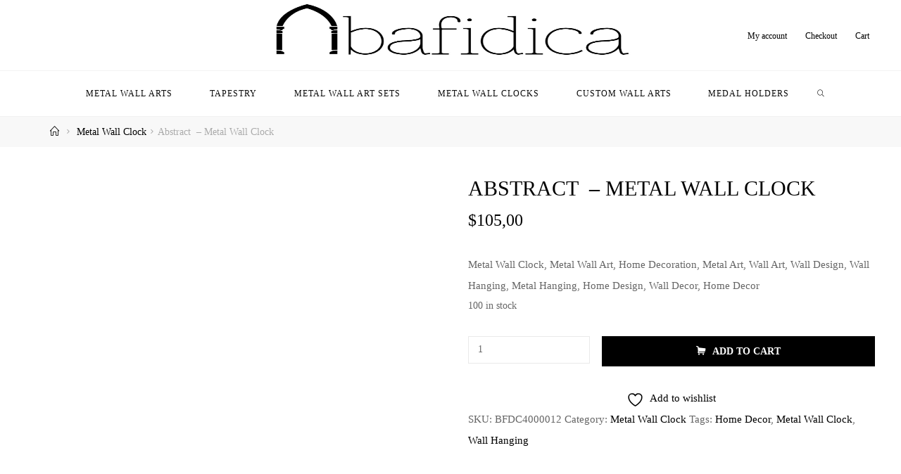

--- FILE ---
content_type: text/html; charset=UTF-8
request_url: https://bafidica.co/product/abstract-metal-wall-clock/
body_size: 22893
content:
<!DOCTYPE html><html lang="en-US"><head><script data-no-optimize="1">var litespeed_docref=sessionStorage.getItem("litespeed_docref");litespeed_docref&&(Object.defineProperty(document,"referrer",{get:function(){return litespeed_docref}}),sessionStorage.removeItem("litespeed_docref"));</script> <meta name="viewport" content="width=device-width, user-scalable=yes, initial-scale=1.0"><meta http-equiv="X-UA-Compatible" content="IE=edge" /><meta charset="UTF-8"><link rel="profile" href="http://gmpg.org/xfn/11"><meta name='robots' content='index, follow, max-image-preview:large, max-snippet:-1, max-video-preview:-1' /><style>img:is([sizes="auto" i], [sizes^="auto," i]) { contain-intrinsic-size: 3000px 1500px }</style> <script data-cfasync="false" data-pagespeed-no-defer>var gtm4wp_datalayer_name = "dataLayer";
	var dataLayer = dataLayer || [];
	const gtm4wp_use_sku_instead = false;
	const gtm4wp_currency = 'USD';
	const gtm4wp_product_per_impression = 10;
	const gtm4wp_clear_ecommerce = false;</script> <title>Abstract  - Metal Wall Clock - bafidica.co</title><link rel="canonical" href="https://bafidica.co/product/abstract-metal-wall-clock/" /><meta property="og:locale" content="en_US" /><meta property="og:type" content="article" /><meta property="og:title" content="Abstract  - Metal Wall Clock - bafidica.co" /><meta property="og:description" content="Metal Wall Clock, Metal Wall Art, Home Decoration, Metal Art, Wall Art, Wall Design, Wall Hanging, Metal Hanging, Home Design, Wall Decor, Home Decor" /><meta property="og:url" content="https://bafidica.co/product/abstract-metal-wall-clock/" /><meta property="og:site_name" content="bafidica.co" /><meta property="article:modified_time" content="2025-01-10T20:35:05+00:00" /><meta property="og:image" content="https://bafidica.co/wp-content/uploads/2020/10/BFDC4000012-r.jpg" /><meta property="og:image:width" content="2000" /><meta property="og:image:height" content="2000" /><meta property="og:image:type" content="image/jpeg" /><meta name="twitter:card" content="summary_large_image" /><meta name="twitter:label1" content="Est. reading time" /><meta name="twitter:data1" content="1 minute" /> <script type="application/ld+json" class="yoast-schema-graph">{"@context":"https://schema.org","@graph":[{"@type":"WebPage","@id":"https://bafidica.co/product/abstract-metal-wall-clock/","url":"https://bafidica.co/product/abstract-metal-wall-clock/","name":"Abstract  - Metal Wall Clock - bafidica.co","isPartOf":{"@id":"https://bafidica.co/#website"},"primaryImageOfPage":{"@id":"https://bafidica.co/product/abstract-metal-wall-clock/#primaryimage"},"image":{"@id":"https://bafidica.co/product/abstract-metal-wall-clock/#primaryimage"},"thumbnailUrl":"https://bafidica.co/wp-content/uploads/2020/10/BFDC4000012-r.jpg","datePublished":"2020-10-16T14:36:20+00:00","dateModified":"2025-01-10T20:35:05+00:00","breadcrumb":{"@id":"https://bafidica.co/product/abstract-metal-wall-clock/#breadcrumb"},"inLanguage":"en-US","potentialAction":[{"@type":"ReadAction","target":["https://bafidica.co/product/abstract-metal-wall-clock/"]}]},{"@type":"ImageObject","inLanguage":"en-US","@id":"https://bafidica.co/product/abstract-metal-wall-clock/#primaryimage","url":"https://bafidica.co/wp-content/uploads/2020/10/BFDC4000012-r.jpg","contentUrl":"https://bafidica.co/wp-content/uploads/2020/10/BFDC4000012-r.jpg","width":2000,"height":2000},{"@type":"BreadcrumbList","@id":"https://bafidica.co/product/abstract-metal-wall-clock/#breadcrumb","itemListElement":[{"@type":"ListItem","position":1,"name":"Home","item":"https://bafidica.co/"},{"@type":"ListItem","position":2,"name":"Categories","item":"https://bafidica.co/shop/"},{"@type":"ListItem","position":3,"name":"Abstract  &#8211; Metal Wall Clock"}]},{"@type":"WebSite","@id":"https://bafidica.co/#website","url":"https://bafidica.co/","name":"bafidica.co","description":"Unique Wall Decor &amp; Art","publisher":{"@id":"https://bafidica.co/#organization"},"potentialAction":[{"@type":"SearchAction","target":{"@type":"EntryPoint","urlTemplate":"https://bafidica.co/?s={search_term_string}"},"query-input":{"@type":"PropertyValueSpecification","valueRequired":true,"valueName":"search_term_string"}}],"inLanguage":"en-US"},{"@type":"Organization","@id":"https://bafidica.co/#organization","name":"bafidica.co","url":"https://bafidica.co/","logo":{"@type":"ImageObject","inLanguage":"en-US","@id":"https://bafidica.co/#/schema/logo/image/","url":"https://bafidica.co/wp-content/uploads/2020/10/bafidicalogoo-scaled.jpg","contentUrl":"https://bafidica.co/wp-content/uploads/2020/10/bafidicalogoo-scaled.jpg","width":2560,"height":806,"caption":"bafidica.co"},"image":{"@id":"https://bafidica.co/#/schema/logo/image/"}}]}</script> <link rel='dns-prefetch' href='//www.googletagmanager.com' /><link rel='dns-prefetch' href='//capi-automation.s3.us-east-2.amazonaws.com' /><link rel='dns-prefetch' href='//fonts.googleapis.com' /><link rel="alternate" type="application/rss+xml" title="bafidica.co &raquo; Feed" href="https://bafidica.co/feed/" /><link rel="alternate" type="application/rss+xml" title="bafidica.co &raquo; Comments Feed" href="https://bafidica.co/comments/feed/" /><link data-optimized="2" rel="stylesheet" href="https://bafidica.co/wp-content/litespeed/css/df93cc75dd8d4378b43a9f9746d5950c.css?ver=ada67" /><style id='classic-theme-styles-inline-css'>/*! This file is auto-generated */
.wp-block-button__link{color:#fff;background-color:#32373c;border-radius:9999px;box-shadow:none;text-decoration:none;padding:calc(.667em + 2px) calc(1.333em + 2px);font-size:1.125em}.wp-block-file__button{background:#32373c;color:#fff;text-decoration:none}</style><style id='yith-wcwl-main-inline-css'>:root { --rounded-corners-radius: 16px; --add-to-cart-rounded-corners-radius: 16px; --color-headers-background: #F4F4F4; --feedback-duration: 3s } 
 :root { --rounded-corners-radius: 16px; --add-to-cart-rounded-corners-radius: 16px; --color-headers-background: #F4F4F4; --feedback-duration: 3s }</style><style id='global-styles-inline-css'>:root{--wp--preset--aspect-ratio--square: 1;--wp--preset--aspect-ratio--4-3: 4/3;--wp--preset--aspect-ratio--3-4: 3/4;--wp--preset--aspect-ratio--3-2: 3/2;--wp--preset--aspect-ratio--2-3: 2/3;--wp--preset--aspect-ratio--16-9: 16/9;--wp--preset--aspect-ratio--9-16: 9/16;--wp--preset--color--black: #000000;--wp--preset--color--cyan-bluish-gray: #abb8c3;--wp--preset--color--white: #ffffff;--wp--preset--color--pale-pink: #f78da7;--wp--preset--color--vivid-red: #cf2e2e;--wp--preset--color--luminous-vivid-orange: #ff6900;--wp--preset--color--luminous-vivid-amber: #fcb900;--wp--preset--color--light-green-cyan: #7bdcb5;--wp--preset--color--vivid-green-cyan: #00d084;--wp--preset--color--pale-cyan-blue: #8ed1fc;--wp--preset--color--vivid-cyan-blue: #0693e3;--wp--preset--color--vivid-purple: #9b51e0;--wp--preset--color--accent-1: #000000;--wp--preset--color--accent-2: #000000;--wp--preset--color--headings: #0c0c0c;--wp--preset--color--sitetext: #666666;--wp--preset--color--sitebg: #ffffff;--wp--preset--gradient--vivid-cyan-blue-to-vivid-purple: linear-gradient(135deg,rgba(6,147,227,1) 0%,rgb(155,81,224) 100%);--wp--preset--gradient--light-green-cyan-to-vivid-green-cyan: linear-gradient(135deg,rgb(122,220,180) 0%,rgb(0,208,130) 100%);--wp--preset--gradient--luminous-vivid-amber-to-luminous-vivid-orange: linear-gradient(135deg,rgba(252,185,0,1) 0%,rgba(255,105,0,1) 100%);--wp--preset--gradient--luminous-vivid-orange-to-vivid-red: linear-gradient(135deg,rgba(255,105,0,1) 0%,rgb(207,46,46) 100%);--wp--preset--gradient--very-light-gray-to-cyan-bluish-gray: linear-gradient(135deg,rgb(238,238,238) 0%,rgb(169,184,195) 100%);--wp--preset--gradient--cool-to-warm-spectrum: linear-gradient(135deg,rgb(74,234,220) 0%,rgb(151,120,209) 20%,rgb(207,42,186) 40%,rgb(238,44,130) 60%,rgb(251,105,98) 80%,rgb(254,248,76) 100%);--wp--preset--gradient--blush-light-purple: linear-gradient(135deg,rgb(255,206,236) 0%,rgb(152,150,240) 100%);--wp--preset--gradient--blush-bordeaux: linear-gradient(135deg,rgb(254,205,165) 0%,rgb(254,45,45) 50%,rgb(107,0,62) 100%);--wp--preset--gradient--luminous-dusk: linear-gradient(135deg,rgb(255,203,112) 0%,rgb(199,81,192) 50%,rgb(65,88,208) 100%);--wp--preset--gradient--pale-ocean: linear-gradient(135deg,rgb(255,245,203) 0%,rgb(182,227,212) 50%,rgb(51,167,181) 100%);--wp--preset--gradient--electric-grass: linear-gradient(135deg,rgb(202,248,128) 0%,rgb(113,206,126) 100%);--wp--preset--gradient--midnight: linear-gradient(135deg,rgb(2,3,129) 0%,rgb(40,116,252) 100%);--wp--preset--font-size--small: 9px;--wp--preset--font-size--medium: 20px;--wp--preset--font-size--large: 24px;--wp--preset--font-size--x-large: 42px;--wp--preset--font-size--normal: 15px;--wp--preset--font-size--larger: 38px;--wp--preset--spacing--20: 0.44rem;--wp--preset--spacing--30: 0.67rem;--wp--preset--spacing--40: 1rem;--wp--preset--spacing--50: 1.5rem;--wp--preset--spacing--60: 2.25rem;--wp--preset--spacing--70: 3.38rem;--wp--preset--spacing--80: 5.06rem;--wp--preset--shadow--natural: 6px 6px 9px rgba(0, 0, 0, 0.2);--wp--preset--shadow--deep: 12px 12px 50px rgba(0, 0, 0, 0.4);--wp--preset--shadow--sharp: 6px 6px 0px rgba(0, 0, 0, 0.2);--wp--preset--shadow--outlined: 6px 6px 0px -3px rgba(255, 255, 255, 1), 6px 6px rgba(0, 0, 0, 1);--wp--preset--shadow--crisp: 6px 6px 0px rgba(0, 0, 0, 1);}:where(.is-layout-flex){gap: 0.5em;}:where(.is-layout-grid){gap: 0.5em;}body .is-layout-flex{display: flex;}.is-layout-flex{flex-wrap: wrap;align-items: center;}.is-layout-flex > :is(*, div){margin: 0;}body .is-layout-grid{display: grid;}.is-layout-grid > :is(*, div){margin: 0;}:where(.wp-block-columns.is-layout-flex){gap: 2em;}:where(.wp-block-columns.is-layout-grid){gap: 2em;}:where(.wp-block-post-template.is-layout-flex){gap: 1.25em;}:where(.wp-block-post-template.is-layout-grid){gap: 1.25em;}.has-black-color{color: var(--wp--preset--color--black) !important;}.has-cyan-bluish-gray-color{color: var(--wp--preset--color--cyan-bluish-gray) !important;}.has-white-color{color: var(--wp--preset--color--white) !important;}.has-pale-pink-color{color: var(--wp--preset--color--pale-pink) !important;}.has-vivid-red-color{color: var(--wp--preset--color--vivid-red) !important;}.has-luminous-vivid-orange-color{color: var(--wp--preset--color--luminous-vivid-orange) !important;}.has-luminous-vivid-amber-color{color: var(--wp--preset--color--luminous-vivid-amber) !important;}.has-light-green-cyan-color{color: var(--wp--preset--color--light-green-cyan) !important;}.has-vivid-green-cyan-color{color: var(--wp--preset--color--vivid-green-cyan) !important;}.has-pale-cyan-blue-color{color: var(--wp--preset--color--pale-cyan-blue) !important;}.has-vivid-cyan-blue-color{color: var(--wp--preset--color--vivid-cyan-blue) !important;}.has-vivid-purple-color{color: var(--wp--preset--color--vivid-purple) !important;}.has-black-background-color{background-color: var(--wp--preset--color--black) !important;}.has-cyan-bluish-gray-background-color{background-color: var(--wp--preset--color--cyan-bluish-gray) !important;}.has-white-background-color{background-color: var(--wp--preset--color--white) !important;}.has-pale-pink-background-color{background-color: var(--wp--preset--color--pale-pink) !important;}.has-vivid-red-background-color{background-color: var(--wp--preset--color--vivid-red) !important;}.has-luminous-vivid-orange-background-color{background-color: var(--wp--preset--color--luminous-vivid-orange) !important;}.has-luminous-vivid-amber-background-color{background-color: var(--wp--preset--color--luminous-vivid-amber) !important;}.has-light-green-cyan-background-color{background-color: var(--wp--preset--color--light-green-cyan) !important;}.has-vivid-green-cyan-background-color{background-color: var(--wp--preset--color--vivid-green-cyan) !important;}.has-pale-cyan-blue-background-color{background-color: var(--wp--preset--color--pale-cyan-blue) !important;}.has-vivid-cyan-blue-background-color{background-color: var(--wp--preset--color--vivid-cyan-blue) !important;}.has-vivid-purple-background-color{background-color: var(--wp--preset--color--vivid-purple) !important;}.has-black-border-color{border-color: var(--wp--preset--color--black) !important;}.has-cyan-bluish-gray-border-color{border-color: var(--wp--preset--color--cyan-bluish-gray) !important;}.has-white-border-color{border-color: var(--wp--preset--color--white) !important;}.has-pale-pink-border-color{border-color: var(--wp--preset--color--pale-pink) !important;}.has-vivid-red-border-color{border-color: var(--wp--preset--color--vivid-red) !important;}.has-luminous-vivid-orange-border-color{border-color: var(--wp--preset--color--luminous-vivid-orange) !important;}.has-luminous-vivid-amber-border-color{border-color: var(--wp--preset--color--luminous-vivid-amber) !important;}.has-light-green-cyan-border-color{border-color: var(--wp--preset--color--light-green-cyan) !important;}.has-vivid-green-cyan-border-color{border-color: var(--wp--preset--color--vivid-green-cyan) !important;}.has-pale-cyan-blue-border-color{border-color: var(--wp--preset--color--pale-cyan-blue) !important;}.has-vivid-cyan-blue-border-color{border-color: var(--wp--preset--color--vivid-cyan-blue) !important;}.has-vivid-purple-border-color{border-color: var(--wp--preset--color--vivid-purple) !important;}.has-vivid-cyan-blue-to-vivid-purple-gradient-background{background: var(--wp--preset--gradient--vivid-cyan-blue-to-vivid-purple) !important;}.has-light-green-cyan-to-vivid-green-cyan-gradient-background{background: var(--wp--preset--gradient--light-green-cyan-to-vivid-green-cyan) !important;}.has-luminous-vivid-amber-to-luminous-vivid-orange-gradient-background{background: var(--wp--preset--gradient--luminous-vivid-amber-to-luminous-vivid-orange) !important;}.has-luminous-vivid-orange-to-vivid-red-gradient-background{background: var(--wp--preset--gradient--luminous-vivid-orange-to-vivid-red) !important;}.has-very-light-gray-to-cyan-bluish-gray-gradient-background{background: var(--wp--preset--gradient--very-light-gray-to-cyan-bluish-gray) !important;}.has-cool-to-warm-spectrum-gradient-background{background: var(--wp--preset--gradient--cool-to-warm-spectrum) !important;}.has-blush-light-purple-gradient-background{background: var(--wp--preset--gradient--blush-light-purple) !important;}.has-blush-bordeaux-gradient-background{background: var(--wp--preset--gradient--blush-bordeaux) !important;}.has-luminous-dusk-gradient-background{background: var(--wp--preset--gradient--luminous-dusk) !important;}.has-pale-ocean-gradient-background{background: var(--wp--preset--gradient--pale-ocean) !important;}.has-electric-grass-gradient-background{background: var(--wp--preset--gradient--electric-grass) !important;}.has-midnight-gradient-background{background: var(--wp--preset--gradient--midnight) !important;}.has-small-font-size{font-size: var(--wp--preset--font-size--small) !important;}.has-medium-font-size{font-size: var(--wp--preset--font-size--medium) !important;}.has-large-font-size{font-size: var(--wp--preset--font-size--large) !important;}.has-x-large-font-size{font-size: var(--wp--preset--font-size--x-large) !important;}
:where(.wp-block-post-template.is-layout-flex){gap: 1.25em;}:where(.wp-block-post-template.is-layout-grid){gap: 1.25em;}
:where(.wp-block-columns.is-layout-flex){gap: 2em;}:where(.wp-block-columns.is-layout-grid){gap: 2em;}
:root :where(.wp-block-pullquote){font-size: 1.5em;line-height: 1.6;}</style><style id='dashicons-inline-css'>[data-font="Dashicons"]:before {font-family: 'Dashicons' !important;content: attr(data-icon) !important;speak: none !important;font-weight: normal !important;font-variant: normal !important;text-transform: none !important;line-height: 1 !important;font-style: normal !important;-webkit-font-smoothing: antialiased !important;-moz-osx-font-smoothing: grayscale !important;}</style><style id='woocommerce-layout-inline-css'>.infinite-scroll .woocommerce-pagination {
		display: none;
	}</style><style id='woocommerce-inline-inline-css'>.woocommerce form .form-row .required { visibility: visible; }</style><style id='woo-variation-swatches-inline-css'>:root {
--wvs-tick:url("data:image/svg+xml;utf8,%3Csvg filter='drop-shadow(0px 0px 2px rgb(0 0 0 / .8))' xmlns='http://www.w3.org/2000/svg'  viewBox='0 0 30 30'%3E%3Cpath fill='none' stroke='%23ffffff' stroke-linecap='round' stroke-linejoin='round' stroke-width='4' d='M4 16L11 23 27 7'/%3E%3C/svg%3E");

--wvs-cross:url("data:image/svg+xml;utf8,%3Csvg filter='drop-shadow(0px 0px 5px rgb(255 255 255 / .6))' xmlns='http://www.w3.org/2000/svg' width='72px' height='72px' viewBox='0 0 24 24'%3E%3Cpath fill='none' stroke='%23ff0000' stroke-linecap='round' stroke-width='0.6' d='M5 5L19 19M19 5L5 19'/%3E%3C/svg%3E");
--wvs-single-product-item-width:30px;
--wvs-single-product-item-height:30px;
--wvs-single-product-item-font-size:16px}</style><style id='yith_wcbm_badge_style-inline-css'>.yith-wcbm-badge.yith-wcbm-badge-text.yith-wcbm-badge-16490 {
				top: 0; left: 0; 
				
				-ms-transform: ; 
				-webkit-transform: ; 
				transform: ;
				padding: 0px 0px 0px 0px;
				background-color:#bd4141; border-radius: 20px 20px 20px 20px; width:110px; height:35px;
			}.yith-wcbm-badge.yith-wcbm-badge-text.yith-wcbm-badge-16491 {
				top: 0; left: 0; 
				
				-ms-transform: ; 
				-webkit-transform: ; 
				transform: ;
				padding: 0px 0px 0px 0px;
				background-color:#56b36e; border-radius: 20px 20px 20px 20px; width:110px; height:35px;
			}.yith-wcbm-badge.yith-wcbm-badge-text.yith-wcbm-badge-16489 {
				top: 0; left: 0; 
				
				-ms-transform: ; 
				-webkit-transform: ; 
				transform: ;
				padding: 0px 0px 0px 0px;
				background-color:#5fb38c; border-radius: 20px 20px 20px 20px; width:110px; height:35px;
			}.yith-wcbm-badge.yith-wcbm-badge-text.yith-wcbm-badge-16488 {
				top: 0; left: 0; 
				
				-ms-transform: ; 
				-webkit-transform: ; 
				transform: ;
				padding: 0px 0px 0px 0px;
				background-color:#b35fa8; border-radius: 20px 20px 20px 20px; width:110px; height:35px;
			}.yith-wcbm-badge.yith-wcbm-badge-text.yith-wcbm-badge-16484 {
				top: 0; left: 0; 
				
				-ms-transform: ; 
				-webkit-transform: ; 
				transform: ;
				padding: 0px 0px 0px 0px;
				background-color:#56b36e; border-radius: 20px 20px 20px 20px; width:110px; height:35px;
			}.yith-wcbm-badge.yith-wcbm-badge-text.yith-wcbm-badge-16487 {
				top: 0; left: 0; 
				
				-ms-transform: ; 
				-webkit-transform: ; 
				transform: ;
				padding: 0px 0px 0px 0px;
				background-color:#727272; border-radius: 20px 20px 20px 20px; width:110px; height:35px;
			}.yith-wcbm-badge.yith-wcbm-badge-text.yith-wcbm-badge-16493 {
				top: 0; left: 0; 
				
				-ms-transform: ; 
				-webkit-transform: ; 
				transform: ;
				padding: 0px 0px 0px 0px;
				background-color:#727272; border-radius: 20px 20px 20px 20px; width:110px; height:35px;
			}.yith-wcbm-badge.yith-wcbm-badge-text.yith-wcbm-badge-16485 {
				top: 0; left: 0; 
				
				-ms-transform: ; 
				-webkit-transform: ; 
				transform: ;
				padding: 0px 0px 0px 0px;
				background-color:#b94f4f; border-radius: 20px 20px 20px 20px; width:110px; height:35px;
			}.yith-wcbm-badge.yith-wcbm-badge-text.yith-wcbm-badge-16492 {
				top: 0; left: 0; 
				
				-ms-transform: ; 
				-webkit-transform: ; 
				transform: ;
				padding: 0px 0px 0px 0px;
				background-color:#5f77b3; border-radius: 20px 20px 20px 20px; width:110px; height:35px;
			}</style><style id='roseta-main-inline-css'>body:not(.roseta-landing-page) #container, #colophon-inside, .footer-inside, #breadcrumbs-container-inside, #header-page-title-inside { margin: 0 auto; max-width: 1500px; } body:not(.roseta-landing-page) #container { max-width: calc( 1500px - 4em ); } #primary { width: 320px; } #secondary { width: 380px; } #container.one-column .main { width: 100%; } #container.two-columns-right #secondary { float: right; } #container.two-columns-right .main, .two-columns-right #breadcrumbs { width: calc( 100% - 380px ); float: left; } #container.two-columns-left #primary { float: left; } #container.two-columns-left .main, .two-columns-left #breadcrumbs { width: calc( 100% - 320px ); float: right; } #container.three-columns-right #primary, #container.three-columns-left #primary, #container.three-columns-sided #primary { float: left; } #container.three-columns-right #secondary, #container.three-columns-left #secondary, #container.three-columns-sided #secondary { float: left; } #container.three-columns-right #primary, #container.three-columns-left #secondary { margin-left: 0%; margin-right: 0%; } #container.three-columns-right .main, .three-columns-right #breadcrumbs { width: calc( 100% - 700px ); float: left; } #container.three-columns-left .main, .three-columns-left #breadcrumbs { width: calc( 100% - 700px ); float: right; } #container.three-columns-sided #secondary { float: right; } #container.three-columns-sided .main, .three-columns-sided #breadcrumbs { width: calc( 100% - 700px ); float: right; } .three-columns-sided #breadcrumbs { margin: 0 calc( 0% + 380px ) 0 -1920px; } #site-text { clip: rect(1px, 1px, 1px, 1px); height: 1px; overflow: hidden; position: absolute !important; width: 1px; word-wrap: normal !important; } html { font-family: 'Montserrat'; font-size: 15px; font-weight: 400; line-height: 2; ; } #site-title { font-family: 'Montserrat'; font-size: 1.2em; font-weight: 800; } #site-text { text-transform: uppercase; } #access ul li a { font-family: 'Montserrat'; font-size: 0.8em; font-weight: 300; text-transform: uppercase; } .widget-title { font-family: 'Montserrat'; font-size: 0.9em; font-weight: 700; line-height: 2; margin-bottom: 1em; text-transform: uppercase; } .widget-container { font-family: 'Montserrat'; font-size: 1em; font-weight: 400; } .widget-container ul li { line-height: 2; ; } .entry-title, .main .page-title { font-family: 'Montserrat'; font-size: 2em; font-weight: 300; ; } .entry-meta > span { font-family: 'Montserrat'; font-weight: 400; text-transform: none; } .entry-meta > span { font-size: 0.9em; } /* header titles */ .single .entry-title, #header-page-title .entry-title { font-family: 'Montserrat'; font-size: 2em; font-weight: 100; line-height: 1.4; text-transform: uppercase; } #header-page-title .entry-meta > span { font-family: 'Montserrat'; font-size: 0.9em; font-weight: 400; text-transform: none; } h1 { font-size: 0.0233em; } h2 { font-size: 0.0206em; } h3 { font-size: 0.0179em; } h4 { font-size: 0.0152em; } h5 { font-size: 0.0125em; } h6 { font-size: 0.0098em; } h1, h2, h3, h4, .seriousslider-theme .seriousslider-caption-title { font-family: 'Montserrat'; font-weight: 700; ; } .entry-content h1, .entry-summary h1, .entry-content h2, .entry-summary h2, .entry-content h3, .entry-summary h3, .entry-content h4, .entry-summary h4, .entry-content h5, .entry-summary h5, .entry-content h6, .entry-summary h6 { line-height: 1.2; margin-bottom: 0.5em; } a.continue-reading-link, .lp-block-readmore, .lp-box-readmore, #cryout_ajax_more_trigger, .lp-port-readmore, .comment .reply, a.staticslider-button, .seriousslider-theme .seriousslider-caption-buttons a.seriousslider-button, nav#mobile-menu a, button, input[type="button"], input[type="submit"], input[type="reset"], #nav-fixed a + a, .wp-block-button { font-family: 'Montserrat'; } .lp-text-title { font-family: 'Montserrat'; font-weight: 700; } blockquote cite { font-family: 'Montserrat'; } body { color: #666666; background-color: #FFFFFF; } .lp-staticslider .staticslider-caption-text a { color: #ffffff; } #site-header-main, #access ul ul, .menu-search-animated .searchform input[type="search"], #access .menu-search-animated .searchform, .site-header-bottom-fixed, .roseta-over-menu .site-header-bottom.header-fixed .site-header-bottom-fixed { background-color: #ffffff; } .roseta-over-menu .site-header-bottom-fixed { background: transparent; } @media (max-width: 800px) { #top-section-menu::before { background: -webkit-linear-gradient(left, rgba(255,255,255,1), rgba(255,255,255,0.5) ); background: linear-gradient(to right, rgba(255,255,255,1), rgba(255,255,255,0.5) ); } #top-section-menu::after { background: -webkit-linear-gradient(right, rgba(255,255,255,1), rgba(255,255,255,0.5) ); background: linear-gradient(to left, rgba(255,255,255,1), rgba(255,255,255,0.5) ); } } .roseta-over-menu .header-fixed.site-header-bottom #site-title a { color: #000000; } .roseta-over-menu #site-title a, .roseta-over-menu #access > div > ul > li, .roseta-over-menu #access > div > ul > li > a, .roseta-over-menu #sheader.socials a::before { color: #000000; } @media (min-width: 1153px) { .roseta-over-menu #header-page-title, .roseta-over-menu .lp-staticslider .staticslider-caption-inside, .roseta-over-menu .seriousslider-theme .seriousslider-caption-inside { padding-top: 165px; } } #access > div > ul > li, #access > div > ul > li > a, .roseta-over-menu .header-fixed.site-header-bottom #access > div > ul > li:not([class*='current']), .roseta-over-menu .header-fixed.site-header-bottom #access > div > ul > li:not([class*='current']) > a, .roseta-over-menu .header-fixed.site-header-bottom .top-section-element.widget_cryout_socials a::before, .top-section-element.widget_cryout_socials a::before, #access .menu-search-animated .searchform input[type="search"] { color: #0a0a0a; } #mobile-menu { color: #0a0a0a; } .roseta-over-menu .header-fixed.site-header-bottom .top-section-element.widget_cryout_socials a:hover::before, .top-section-element.widget_cryout_socials a:hover::before { color: #ffffff; } #access ul.sub-menu li a, #access ul.children li a { color: #0a0a0a; } #access ul.sub-menu li a, #access ul.children li a { background-color: #ffffff; } #access > div > ul > li:hover > a, #access > div > ul > li a:hover, #access > div > ul > li:hover, .roseta-over-menu .header-fixed.site-header-bottom #access > div > ul > li > a:hover, .roseta-over-menu .header-fixed.site-header-bottom #access > div > ul > li:hover { color: #000000; } #access > div > ul > li > a > span::before, #site-title::before, #site-title::after { background-color: #000000; } #site-title a:hover { color: #000000; } #access > div > ul > li.current_page_item > a, #access > div > ul > li.current-menu-item > a, #access > div > ul > li.current_page_ancestor > a, #access > div > ul > li.current-menu-ancestor > a, #access .sub-menu, #access .children, .roseta-over-menu .header-fixed.site-header-bottom #access > div > ul > li > a { color: #000000; } #access ul.children > li.current_page_item > a, #access ul.sub-menu > li.current-menu-item > a, #access ul.children > li.current_page_ancestor > a, #access ul.sub-menu > li.current-menu-ancestor > a { color: #000000; } #access .sub-menu li:not(:last-child) a > span, #access .children li:not(:last-child) a > span { border-bottom: 1px solid #eeeeee; } .searchform .searchsubmit { color: #666666; } #access ul li.special1 > a { background-color: #f0f0f0; } #access ul li.special2 > a { background-color: #0a0a0a; color: #ffffff; } #access ul li.accent1 > a { background-color: #000000; color: #ffffff; } #access ul li.accent2 > a { background-color: #000000; color: #ffffff; } #access ul li.accent1 > a:hover, #access ul li.accent2 > a:hover { color: #ffffff; } #access > div > ul > li.accent1 > a > span::before, #access > div > ul > li.accent2 > a > span::before { background-color: #ffffff; } body:not(.roseta-landing-page) article.hentry, body:not(.roseta-landing-page) .main, body.roseta-boxed-layout:not(.roseta-landing-page) #container { background-color: #ffffff; } .pagination a, .pagination span { background-color: #f3f3f3; } .pagination a:not(.prev):not(.next):hover { background-color: #000000; color: #ffffff; } #header-page-title-overlay, .lp-staticslider .staticslider-caption::after, .seriousslider-theme .seriousslider-caption::after { background-color: #111111; opacity: 0.35; } #header-page-title #header-page-title-inside, #header-page-title .entry-meta span, #header-page-title .entry-meta a, #header-page-title .entry-meta time, #header-page-title .entry-meta .icon-metas::before, #header-page-title .byline, #header-page-title #breadcrumbs-nav, .lp-staticslider .staticslider-caption-inside, .seriousslider-theme .seriousslider-caption-inside { color: #ffffff; } #primary .widget-container { background-color: #FFFFFF; border-color: #eeeeee; } @media (max-width: 640px) { .cryout #container #primary .widget-container { padding: 1em; } } #secondary .widget-container { background-color: #FFFFFF; border-color: #eeeeee;} @media (max-width: 640px) { .cryout #container #secondary .widget-container { padding: 1em; } } #colophon, #footer { background-color: #333333; color: #ffffff; } #colophon .widget-title > span { background-color: #ffffff; } .main #content-masonry .entry-title { color: #000000; background-color: #ffffff; } @media (min-width: 720px) { .roseta-magazine-one .main #content-masonry .post-thumbnail-container + .entry-after-image { background-color: #ffffff; } } .entry-title a:active, .entry-title a:hover { color: #000000; } .entry-title::before { background-color: #000000; } span.entry-format { color: #000000; } .main #content-masonry .format-link .entry-content a { background-color: #000000; color: #ffffff; } .main #content-masonry .format-link::after { color: #ffffff; } .cryout article.hentry.format-image, .cryout article.hentry.format-audio, .cryout article.hentry.format-video { background-color: #f5f5f5; } .format-aside, .format-quote { border-color: #dedede; } .entry-content h5, .entry-content h6, .lp-text-content h5, .lp-text-content h6 { color: #000000; } .entry-content blockquote::before, .entry-content blockquote::after { color: rgba(102,102,102,0.2); } .entry-content h1, .entry-content h2, .entry-content h3, .entry-content h4, .lp-text-content h1, .lp-text-content h2, .lp-text-content h3, .lp-text-content h4 { color: #0c0c0c; } a { color: #000000; } a:hover, .entry-meta span a:hover, .comments-link a { color: #000000; } .comments-link a:hover { color: #000000; } .comments-link { background-color: #eeeeee; } .comments-link::before { border-color: #eeeeee; } .socials a::before { color: #000000; } #site-header-main .socials a::after { color: #000000; } .roseta-normalizedtags #content .tagcloud a { color: #ffffff; background-color: #000000; } .roseta-normalizedtags #content .tagcloud a:hover { background-color: #000000; } #nav-fixed i { background-color: #eeeeee; } #nav-fixed .nav-next:hover i, #nav-fixed .nav-previous:hover i { background-color: #000000; } #nav-fixed a:hover + a, #nav-fixed a + a:hover { background-color: rgba(0,0,0,1); } #nav-fixed i, #nav-fixed span { color: #ffffff; } a#toTop::before { color: #000000; } a#toTop::after { color: #000000; } @media (max-width: 800px) { .cryout #footer-bottom .footer-inside { padding-top: 2.5em; } .cryout .footer-inside a#toTop { background-color: #000000; color: #FFFFFF; } .cryout .footer-inside a#toTop:hover { opacity: 0.8;} } .author-description .page-title span { color: #000000; border-bottom-color: #000000; } a.continue-reading-link, .lp-box-readmore { color: #000000; } .continue-reading-link::before, .lp-box-readmore::before { background-color:#000000; } .entry-meta .icon-metas:before { color: #ababab; } .roseta-caption-one .main .wp-caption .wp-caption-text { border-bottom-color: #eeeeee; } .roseta-caption-two .main .wp-caption .wp-caption-text { background-color: #f5f5f5; } .roseta-image-one .entry-content img[class*="align"], .roseta-image-one .entry-summary img[class*="align"], .roseta-image-two .entry-content img[class*='align'], .roseta-image-two .entry-summary img[class*='align'] { border-color: #eeeeee; } .roseta-image-five .entry-content img[class*='align'], .roseta-image-five .entry-summary img[class*='align'] { border-color: #000000; } /* diffs */ span.edit-link a.post-edit-link, span.edit-link a.post-edit-link:hover, span.edit-link .icon-edit:before { color: #666666; } .searchform { border-color: #ebebeb; } #breadcrumbs-container { background-color: #f8f8f8; } .entry-meta span, .entry-meta a, .entry-utility span, .entry-utility a, .entry-meta time, .footermenu ul li span.sep, #breadcrumbs-nav { color: #ababab; } .footermenu ul li a:hover { color: #000000; } .footermenu ul li a::after { background: #000000; } span.entry-sticky { background-color: #000000; color: #ffffff; } #commentform { } code, #nav-below .nav-previous a:before, #nav-below .nav-next a:before { background-color: #eeeeee; } pre, .comment-author { border-color: #eeeeee; } .commentlist .comment-body, .commentlist .pingback { border-color: #eeeeee; } .commentlist .comment-body::after { border-right-color: #ffffff; } .commentlist .comment-body::before { border-right-color: #e8e8e8; } article .author-info, .single .author-info { border-color: #eeeeee; } .page-header.pad-container { border-color: #eeeeee; } .comment-meta a { color: #c9c9c9; } .commentlist .reply a { color: #b5b5b5; } .commentlist .reply a:hover { border-bottom-color: #000000; } select, input[type], textarea { color: #666666; border-color: #e9e9e9; } .searchform input[type="search"], .searchform input[type="search"]:hover, .searchform input[type="search"]:focus { background-color: #ffffff; } #content .searchform input[type="search"] { border-bottom-color: #000000; } #content .searchform:hover input[type="search"], #content .searchform input[type="search"]:focus { border-bottom-color: #000000; } #content .searchform::after { background-color: #000000; } input[type]:hover, textarea:hover, select:hover, input[type]:focus, textarea:focus, select:focus { border-color: #dcdcdc; } button, input[type="button"], input[type="submit"], input[type="reset"] { background-color: #000000; color: #ffffff; } button:hover, input[type="button"]:hover, input[type="submit"]:hover, input[type="reset"]:hover { background-color: #000000; } hr { background-color: #f0f0f0; } .cryout-preloader > div { background-color: #000000; } /* gutenberg */ .wp-block-image.alignwide { margin-left: calc( ( 0% + 2.5em ) * -1 ); margin-right: calc( ( 0% + 2.5em ) * -1 ); } .wp-block-image.alignwide img { width: calc( 100% + 5em ); max-width: calc( 100% + 5em ); } .has-accent-1-color, .has-accent-1-color:hover { color: #000000; } .has-accent-2-color, .has-accent-2-color:hover { color: #000000; } .has-headings-color, .has-headings-color:hover { color: #0c0c0c; } .has-sitetext-color, .has-sitetext-color:hover { color: #666666; } .has-sitebg-color, .has-sitebg-color:hover { color: #ffffff; } .has-accent-1-background-color { background-color: #000000; } .has-accent-2-background-color { background-color: #000000; } .has-headings-background-color { background-color: #0c0c0c; } .has-sitetext-background-color { background-color: #666666; } .has-sitebg-background-color { background-color: #ffffff; } .has-small-font-size { font-size: 12px; } .has-regular-font-size { font-size: 15px; } .has-large-font-size { font-size: 18px; } .has-larger-font-size { font-size: 21px; } .has-huge-font-size { font-size: 21px; } /* woocommerce */ .woocommerce-thumbnail-container .woocommerce-buttons-container a, .woocommerce-page #respond input#submit.alt, .woocommerce a.button.alt, .woocommerce-page button.button.alt, .woocommerce input.button.alt, .woocommerce #respond input#submit, .woocommerce a.button, .woocommerce button.button, .woocommerce input.button { font-family: 'Montserrat'; } .woocommerce ul.products li.product .woocommerce-loop-category__title, .woocommerce ul.products li.product .woocommerce-loop-product__title, .woocommerce ul.products li.product h3, .woocommerce div.product .product_title, .woocommerce .woocommerce-tabs h2 { font-family: 'Montserrat'; } .woocommerce ul.products li.product .woocommerce-loop-category__title, .woocommerce ul.products li.product .woocommerce-loop-product__title, .woocommerce ul.products li.product h3, .woocommerce .star-rating { color: #000000; } .woocommerce-page #respond input#submit.alt, .woocommerce a.button.alt, .woocommerce-page button.button.alt, .woocommerce input.button.alt, .woocommerce #respond input#submit, .woocommerce a.button, .woocommerce button.button, .woocommerce input.button { background-color: #000000; color: #ffffff; line-height: 2; } .woocommerce #respond input#submit:hover, .woocommerce a.button:hover, .woocommerce button.button:hover, .woocommerce input.button:hover { background-color: #000000; color: #ffffff; } .woocommerce-page #respond input#submit.alt, .woocommerce a.button.alt, .woocommerce-page button.button.alt, .woocommerce input.button.alt { background-color: #000000; color: #ffffff; line-height: 2; } .woocommerce-page #respond input#submit.alt:hover, .woocommerce a.button.alt:hover, .woocommerce-page button.button.alt:hover, .woocommerce input.button.alt:hover { background-color: #000000; color: #ffffff; } .woocommerce div.product .woocommerce-tabs ul.tabs li.active { border-bottom-color: #ffffff; } .woocommerce #respond input#submit.alt.disabled, .woocommerce #respond input#submit.alt.disabled:hover, .woocommerce #respond input#submit.alt:disabled, .woocommerce #respond input#submit.alt:disabled:hover, .woocommerce #respond input#submit.alt[disabled]:disabled, .woocommerce #respond input#submit.alt[disabled]:disabled:hover, .woocommerce a.button.alt.disabled, .woocommerce a.button.alt.disabled:hover, .woocommerce a.button.alt:disabled, .woocommerce a.button.alt:disabled:hover, .woocommerce a.button.alt[disabled]:disabled, .woocommerce a.button.alt[disabled]:disabled:hover, .woocommerce button.button.alt.disabled, .woocommerce button.button.alt.disabled:hover, .woocommerce button.button.alt:disabled, .woocommerce button.button.alt:disabled:hover, .woocommerce button.button.alt[disabled]:disabled, .woocommerce button.button.alt[disabled]:disabled:hover, .woocommerce input.button.alt.disabled, .woocommerce input.button.alt.disabled:hover, .woocommerce input.button.alt:disabled, .woocommerce input.button.alt:disabled:hover, .woocommerce input.button.alt[disabled]:disabled, .woocommerce input.button.alt[disabled]:disabled:hover { background-color: #000000; } .woocommerce div.product .product_title, .woocommerce ul.products li.product .price, .woocommerce div.product p.price, .woocommerce div.product span.price { color: #000000} .woocommerce-checkout #payment { background: #f5f5f5; } .woocommerce .widget_price_filter .ui-slider .ui-slider-handle { background: #000000; } /* mobile menu */ nav#mobile-menu, #mobile-menu .menu-main-search { background-color: #ffffff; } #mobile-menu .mobile-arrow { color: #666666; } .main .entry-content, .main .entry-summary { text-align: inherit; } .main p, .main ul, .main ol, .main dd, .main pre, .main hr { margin-bottom: 1em; } .main .entry-content p { text-indent: 0em; } .main a.post-featured-image { background-position: center center; } #header-widget-area { width: 33%; right: 10px; } .roseta-stripped-table .main thead th, .roseta-bordered-table .main thead th, .roseta-stripped-table .main td, .roseta-stripped-table .main th, .roseta-bordered-table .main th, .roseta-bordered-table .main td { border-color: #e9e9e9; } .roseta-clean-table .main th, .roseta-stripped-table .main tr:nth-child(even) td, .roseta-stripped-table .main tr:nth-child(even) th { background-color: #f8f8f8; } .roseta-cropped-featured .main .post-thumbnail-container { height: 400px; } .roseta-responsive-featured .main .post-thumbnail-container { max-height: 400px; height: auto; } article.hentry .article-inner, #content-masonry article.hentry .article-inner { padding: 0%; } @media (min-width: 801px) { .site-header-bottom { height:65px; } } .site-header-bottom .site-header-inside { height:64px; } #access .menu-search-animated .searchform { height: 64px; line-height: 64px; } .menu-search-animated { height:65px; line-height:65px; } #access div > ul > li > a, #access ul li[class*="icon"]::before { line-height:65px; } .roseta-responsive-headerimage #masthead #header-image-main-inside { max-height: 0px; } .roseta-cropped-headerimage #masthead #header-image-main-inside { height: 0px; } .roseta-landing-page .lp-blocks-inside, .roseta-landing-page .lp-boxes-inside, .roseta-landing-page .lp-text-inside, .roseta-landing-page .lp-posts-inside, .roseta-landing-page .lp-page-inside, .roseta-landing-page .lp-section-header, .roseta-landing-page .content-widget { max-width: 1500px; } .lp-staticslider .staticslider-caption-inside, .seriousslider.seriousslider-theme .seriousslider-caption-inside, #header-page-title #header-page-title-inside { max-width: 900px; } .roseta-landing-page .content-widget { margin: 0 auto; } .lp-staticslider { max-height: calc(100vh - 165px); } a.staticslider-button:nth-child(2n+1), .seriousslider-theme .seriousslider-caption-buttons a:nth-child(2n+1), a.staticslider-button:nth-child(2n), .seriousslider-theme .seriousslider-caption-buttons a:nth-child(2n) { color: #ffffff; } a.staticslider-button:nth-child(2n+1)::before, .seriousslider-theme .seriousslider-caption-buttons a:nth-child(2n+1)::before { background-color: #191919; } a.staticslider-button:nth-child(2n)::before, .seriousslider-theme .seriousslider-caption-buttons a:nth-child(2n)::before { background-color: #e6e6e6; } .lp-section-desc { color: #8e8e8e; } .lp-blocks { background-color: #ffffff; } .lp-boxes { background-color: #0c0000; } .lp-text { background-color: #ffffff; } #lp-posts, #lp-page { background-color: #ffffff; } .lp-block { background: #ffffff; border-color: #e3e3e3; } .lp-block i[class^=blicon]::before { color: #000000; } .lp-block .lp-block-title { color: #000000; } .lp-block i[class^=blicon]::after { background-color: #000000; } .lp-blocks1 .lp-block:hover i[class^=blicon]::before { color: #ffffff; } .lp-block-readmore { color: #b6b6b6; } .lp-block-readmore:hover { color: #000000; } .lp-text-title { color: #000000; } .lp-text-image + .lp-text-card { background-color: #ffffff; } .lp-text-image + .lp-text-card::before { background-color: #000000; } .lp-box, .lp-box-title, .lp-boxes-animated .lp-box-text { background-color: #ffffff; } .lp-box-title { color: #000000; } .lp-boxes-static .lp-box-image .box-overlay { background-color: #000000; } .lp-box-title { color: #000000; } .lp-box-title:hover { color: #000000; } .lp-boxes-1 .lp-box .lp-box-image { height: 350px; } .lp-boxes-animated .box-overlay { background-color: #000000; } .lp-boxes-animated.lp-boxes-1 .lp-box:hover .lp-box-text { max-height: 250px; } .lp-boxes-animated.lp-boxes-1 .lp-box:focus-within .lp-box-text { /* because of older IE */ max-height: 250px; } .lp-boxes-2 .lp-box .lp-box-image { height: 400px; } .lp-boxes-animated.lp-boxes-2 .lp-box:hover .lp-box-text { max-height: 300px; } .lp-boxes-animated.lp-boxes-2 .lp-box:focus-within .lp-box-text { /* because of older IE */ max-height: 300px; } #cryout_ajax_more_trigger, .lp-port-readmore { color: #000000; } .lpbox-rnd1 { background-color: #433737; } .lpbox-rnd2 { background-color: #483c3c; } .lpbox-rnd3 { background-color: #4d4141; } .lpbox-rnd4 { background-color: #524646; } .lpbox-rnd5 { background-color: #574b4b; } .lpbox-rnd6 { background-color: #5c5050; } .lpbox-rnd7 { background-color: #615555; } .lpbox-rnd8 { background-color: #665a5a; } /* Codex custom style */ .single #author-info { border-color: rgba( 0,0,0, 0.05 ); } .widget-title, #comments-title, #reply-title, #author-link a, .logged-in-as a { color: #000000; } #footer a:hover { color: #000000; } /* end Codex custom style */</style> <script id="woocommerce-google-analytics-integration-gtag-js-after" type="litespeed/javascript">window.dataLayer=window.dataLayer||[];function gtag(){dataLayer.push(arguments)}
for(const mode of[{"analytics_storage":"denied","ad_storage":"denied","ad_user_data":"denied","ad_personalization":"denied","region":["AT","BE","BG","HR","CY","CZ","DK","EE","FI","FR","DE","GR","HU","IS","IE","IT","LV","LI","LT","LU","MT","NL","NO","PL","PT","RO","SK","SI","ES","SE","GB","CH"]}]||[]){gtag("consent","default",{"wait_for_update":500,...mode})}
gtag("js",new Date());gtag("set","developer_id.dOGY3NW",!0);gtag("config","G-C0891ZHGTP",{"track_404":!0,"allow_google_signals":!0,"logged_in":!1,"linker":{"domains":[],"allow_incoming":!1},"custom_map":{"dimension1":"logged_in"}})</script> <script type="litespeed/javascript" data-src="https://bafidica.co/wp-includes/js/jquery/jquery.min.js" id="jquery-core-js"></script> <!--[if lt IE 9]> <script src="https://bafidica.co/wp-content/themes/roseta/resources/js/html5shiv.min.js" id="roseta-html5shiv-js"></script> <![endif]--><link rel="https://api.w.org/" href="https://bafidica.co/wp-json/" /><link rel="alternate" title="JSON" type="application/json" href="https://bafidica.co/wp-json/wp/v2/product/15590" /><link rel="EditURI" type="application/rsd+xml" title="RSD" href="https://bafidica.co/xmlrpc.php?rsd" /><meta name="generator" content="WordPress 6.8.3" /><meta name="generator" content="Everest Forms 3.4.1" /><meta name="generator" content="WooCommerce 10.4.3" /><link rel='shortlink' href='https://bafidica.co/?p=15590' /><link rel="alternate" title="oEmbed (JSON)" type="application/json+oembed" href="https://bafidica.co/wp-json/oembed/1.0/embed?url=https%3A%2F%2Fbafidica.co%2Fproduct%2Fabstract-metal-wall-clock%2F" /><link rel="alternate" title="oEmbed (XML)" type="text/xml+oembed" href="https://bafidica.co/wp-json/oembed/1.0/embed?url=https%3A%2F%2Fbafidica.co%2Fproduct%2Fabstract-metal-wall-clock%2F&#038;format=xml" /><meta name="generator" content="Site Kit by Google 1.170.0" /> <script data-cfasync="false" data-pagespeed-no-defer>var dataLayer_content = {"pagePostType":"product","pagePostType2":"single-product","pagePostAuthor":"Bafidica","productRatingCounts":[],"productAverageRating":0,"productReviewCount":0,"productType":"simple","productIsVariable":0};
	dataLayer.push( dataLayer_content );</script> <script data-cfasync="false" data-pagespeed-no-defer>console.warn && console.warn("[GTM4WP] Google Tag Manager container code placement set to OFF !!!");
	console.warn && console.warn("[GTM4WP] Data layer codes are active but GTM container must be loaded using custom coding !!!");</script> <style>.no-js img.lazyload {
				display: none;
			}

			figure.wp-block-image img.lazyloading {
				min-width: 150px;
			}

			.lazyload,
			.lazyloading {
				--smush-placeholder-width: 100px;
				--smush-placeholder-aspect-ratio: 1/1;
				width: var(--smush-placeholder-width) !important;
				aspect-ratio: var(--smush-placeholder-aspect-ratio) !important;
			}

						.lazyload, .lazyloading {
				opacity: 0;
			}

			.lazyloaded {
				opacity: 1;
				transition: opacity 400ms;
				transition-delay: 0ms;
			}</style><link rel="author" href="http://bafidica.co">	<noscript><style>.woocommerce-product-gallery{ opacity: 1 !important; }</style></noscript>
<noscript><style>.cryout .cryout-preloader { display: none; }.cryout img[loading="lazy"] { opacity: 1; }</style></noscript><link rel="icon" href="https://bafidica.co/wp-content/uploads/2020/10/cropped-whastapp-logo-32x32.jpg" sizes="32x32" /><link rel="icon" href="https://bafidica.co/wp-content/uploads/2020/10/cropped-whastapp-logo-192x192.jpg" sizes="192x192" /><link rel="apple-touch-icon" href="https://bafidica.co/wp-content/uploads/2020/10/cropped-whastapp-logo-180x180.jpg" /><meta name="msapplication-TileImage" content="https://bafidica.co/wp-content/uploads/2020/10/cropped-whastapp-logo-270x270.jpg" /><style id="wp-custom-css">.single-product .product_title{ font-size:30px !important; }
img.custom-logo {
     max-height: 100px !important;
}
	th.label {
    text-align: left;
}

.ti-date {
 display: none;
 }</style><style id="kirki-inline-styles"></style><noscript><img height="1" width="1" style="display:none"
src="https://www.facebook.com/tr?id=8683233371690418&ev=PageView&noscript=1"
/></noscript> <script type="litespeed/javascript" data-src="https://www.googletagmanager.com/gtag/js?id=G-C0891ZHGTP"></script> <script type="litespeed/javascript">window.dataLayer=window.dataLayer||[];function gtag(){dataLayer.push(arguments)}
gtag('js',new Date());gtag('config','G-C0891ZHGTP')</script> </head><body class="wp-singular product-template-default single single-product postid-15590 wp-custom-logo wp-embed-responsive wp-theme-roseta wp-child-theme-codex theme-roseta everest-forms-no-js woocommerce woocommerce-page woocommerce-no-js woo-variation-swatches wvs-behavior-blur wvs-theme-codex wvs-show-label wvs-tooltip yith-wcbm-theme-roseta roseta-image-none roseta-caption-one roseta-totop-normal roseta-stripped-table roseta-fixed-menu roseta-menu-center roseta-topsection-normal roseta-cropped-headerimage roseta-responsive-featured roseta-magazine-one roseta-magazine-layout roseta-comment-placeholder roseta-comment-icons roseta-normal-titles roseta-hide-page-title roseta-hide-cat-title roseta-normalizedtags roseta-lazy-noanimation roseta-article-animation-none codex-child" itemscope itemtype="http://schema.org/WebPage">
<a class="skip-link screen-reader-text" href="#main" title="Skip to content"> Skip to content </a><div id="site-wrapper"><header id="masthead" class="cryout"  itemscope itemtype="http://schema.org/WPHeader"><div id="site-header-main"><div class="site-header-top"><div class="site-header-inside"><div id="branding"><div class="identity"><a href="https://bafidica.co/" id="logo" class="custom-logo-link" title="bafidica.co" rel="home"><img data-lazyloaded="1" src="[data-uri]" width="2560" height="806" data-src="https://bafidica.co/wp-content/uploads/2020/10/bafidicalogoo-scaled.jpg" class="custom-logo" alt="bafidica.co" decoding="async" fetchpriority="high" data-srcset="https://bafidica.co/wp-content/uploads/2020/10/bafidicalogoo-scaled.jpg 2560w, https://bafidica.co/wp-content/uploads/2020/10/bafidicalogoo-300x94.jpg 300w, https://bafidica.co/wp-content/uploads/2020/10/bafidicalogoo-1024x322.jpg 1024w, https://bafidica.co/wp-content/uploads/2020/10/bafidicalogoo-768x242.jpg 768w, https://bafidica.co/wp-content/uploads/2020/10/bafidicalogoo-1536x483.jpg 1536w, https://bafidica.co/wp-content/uploads/2020/10/bafidicalogoo-2048x645.jpg 2048w, https://bafidica.co/wp-content/uploads/2020/10/bafidicalogoo-1271x400.jpg 1271w, https://bafidica.co/wp-content/uploads/2020/10/bafidicalogoo-600x189.jpg 600w" data-sizes="(max-width: 2560px) 100vw, 2560px" /></a></div><div id="site-text"><div itemprop="headline" id="site-title"><span> <a href="https://bafidica.co/" title="Unique Wall Decor &amp; Art" rel="home">bafidica.co</a> </span></div><span id="site-description"  itemprop="description" >Unique Wall Decor &amp; Art</span></div>													<a id="nav-toggle"><i class="icon-menu"></i></a></div><div id="top-section-widget"><div class="widget-top-section-inner"></div></div><div id="top-section-menu" role="navigation"  aria-label="Top Menu"  itemscope itemtype="http://schema.org/SiteNavigationElement"><nav class="topmenu"><ul id="menu-menu2" class="menu"><li id="menu-item-8340" class="menu-item menu-item-type-post_type menu-item-object-page menu-item-8340"><a href="https://bafidica.co/my-account/">My account</a><span class="sep"> </span></li><li id="menu-item-8341" class="menu-item menu-item-type-post_type menu-item-object-page menu-item-8341"><a href="https://bafidica.co/checkout/">Checkout</a><span class="sep"> </span></li><li id="menu-item-8342" class="menu-item menu-item-type-post_type menu-item-object-page menu-item-8342"><a href="https://bafidica.co/cart/">Cart</a><span class="sep"> </span></li></ul></nav></div></div></div><nav id="mobile-menu">
<button id="nav-cancel"><i class="icon-cancel"></i></button><div><ul id="mobile-nav" class=""><li id="menu-item-4187" class="menu-item menu-item-type-custom menu-item-object-custom menu-item-4187"><a href="http://bafidica.co/product-category/metal-wall-art/"><span>Metal Wall Arts</span></a></li><li id="menu-item-15973" class="menu-item menu-item-type-custom menu-item-object-custom menu-item-15973"><a href="https://bafidica.co/product-category/tapestry/"><span>Tapestry</span></a></li><li id="menu-item-15974" class="menu-item menu-item-type-custom menu-item-object-custom menu-item-15974"><a href="https://bafidica.co/product-category/metal-wall-art-set/"><span>Metal Wall Art Sets</span></a></li><li id="menu-item-4186" class="menu-item menu-item-type-custom menu-item-object-custom menu-item-4186"><a href="http://bafidica.co/product-category/metal-wall-clock/"><span>Metal Wall Clocks</span></a></li><li id="menu-item-16514" class="menu-item menu-item-type-custom menu-item-object-custom menu-item-16514"><a href="https://bafidica.co/product-category/custom-wall-art/"><span>Custom Wall Arts</span></a></li><li id="menu-item-16515" class="menu-item menu-item-type-custom menu-item-object-custom menu-item-16515"><a href="https://bafidica.co/product-category/metal-medal-holder/"><span>Medal Holders</span></a></li><li class='menu-main-search menu-search-animated'>
<a href><i class='icon-search'></i><span class='screen-reader-text'>Search</span></a><form role="search" method="get" class="searchform" action="https://bafidica.co/">
<label>
<span class="screen-reader-text">Search for:</span>
<input type="search" class="s" placeholder="To search type and press enter" value="" name="s" />
</label>
<button type="submit" class="searchsubmit"><span class="screen-reader-text">Search</span><i class="icon-search"></i></button></form><i class='icon-cancel'></i></li></ul></div></nav><div class="site-header-bottom"><div class="site-header-bottom-fixed"><div class="site-header-inside"><nav id="access" role="navigation"  aria-label="Primary Menu"  itemscope itemtype="http://schema.org/SiteNavigationElement"><div><ul id="prime_nav" class=""><li class="menu-item menu-item-type-custom menu-item-object-custom menu-item-4187"><a href="http://bafidica.co/product-category/metal-wall-art/"><span>Metal Wall Arts</span></a></li><li class="menu-item menu-item-type-custom menu-item-object-custom menu-item-15973"><a href="https://bafidica.co/product-category/tapestry/"><span>Tapestry</span></a></li><li class="menu-item menu-item-type-custom menu-item-object-custom menu-item-15974"><a href="https://bafidica.co/product-category/metal-wall-art-set/"><span>Metal Wall Art Sets</span></a></li><li class="menu-item menu-item-type-custom menu-item-object-custom menu-item-4186"><a href="http://bafidica.co/product-category/metal-wall-clock/"><span>Metal Wall Clocks</span></a></li><li class="menu-item menu-item-type-custom menu-item-object-custom menu-item-16514"><a href="https://bafidica.co/product-category/custom-wall-art/"><span>Custom Wall Arts</span></a></li><li class="menu-item menu-item-type-custom menu-item-object-custom menu-item-16515"><a href="https://bafidica.co/product-category/metal-medal-holder/"><span>Medal Holders</span></a></li><li class='menu-main-search menu-search-animated'>
<a href><i class='icon-search'></i><span class='screen-reader-text'>Search</span></a><form role="search" method="get" class="searchform" action="https://bafidica.co/">
<label>
<span class="screen-reader-text">Search for:</span>
<input type="search" class="s" placeholder="To search type and press enter" value="" name="s" />
</label>
<button type="submit" class="searchsubmit"><span class="screen-reader-text">Search</span><i class="icon-search"></i></button></form><i class='icon-cancel'></i></li></ul></div></nav></div></div></div></div><div id="header-image-main"><div id="header-image-main-inside"><div class="header-image lazyload"  style="background-image:inherit"  data-bg-image="url(https://bafidica.co/wp-content/uploads/2020/10/BFDC4000012-r.jpg)"></div>
<img class="header-image lazyload" alt="Abstract  &#8211; Metal Wall Clock" data-src="https://bafidica.co/wp-content/uploads/2020/10/BFDC4000012-r.jpg" src="[data-uri]" style="--smush-placeholder-width: 2000px; --smush-placeholder-aspect-ratio: 2000/2000;" /></div></div></header><div id="breadcrumbs-container" class="cryout one-column"><div id="breadcrumbs-container-inside"><div id="breadcrumbs"><nav id="breadcrumbs-nav"  itemprop="breadcrumb"><a href="https://bafidica.co" title="Home"><i class="icon-bread-home"></i><span class="screen-reader-text">Home</span></a><i class="icon-bread-arrow"></i> <a href="https://bafidica.co/product-category/metal-wall-clock/">Metal Wall Clock</a><i class="icon-bread-arrow"></i>Abstract  &#8211; Metal Wall Clock</nav></div></div></div><div id="content" class="cryout"><nav id="nav-fixed"><div class="nav-previous"></div><div class="nav-next"></div></nav><div id="container" class="one-column"><main id="main" class="main"><article id="post-15590" class="post-15590 product type-product status-publish has-post-thumbnail hentry product_cat-metal-wall-clock product_tag-home-decor product_tag-metal-wall-clock product_tag-wall-hanging first instock purchasable product-type-simple"><div class="article-inner"><div class="woocommerce-notices-wrapper"></div><div id="product-15590" class="product type-product post-15590 status-publish instock product_cat-metal-wall-clock product_tag-home-decor product_tag-metal-wall-clock product_tag-wall-hanging has-post-thumbnail purchasable product-type-simple"><div class="woocommerce-product-gallery woocommerce-product-gallery--with-images woocommerce-product-gallery--columns-4 images" data-columns="4" style="opacity: 0; transition: opacity .25s ease-in-out;"><div class="woocommerce-product-gallery__wrapper"><div data-thumb="https://bafidica.co/wp-content/uploads/2020/10/BFDC4000012-r-100x100.jpg" data-thumb-alt="Abstract  - Metal Wall Clock" data-thumb-srcset="https://bafidica.co/wp-content/uploads/2020/10/BFDC4000012-r-100x100.jpg 100w, https://bafidica.co/wp-content/uploads/2020/10/BFDC4000012-r-300x300.jpg 300w, https://bafidica.co/wp-content/uploads/2020/10/BFDC4000012-r-600x600.jpg 600w, https://bafidica.co/wp-content/uploads/2020/10/BFDC4000012-r-1024x1024.jpg 1024w, https://bafidica.co/wp-content/uploads/2020/10/BFDC4000012-r-150x150.jpg 150w, https://bafidica.co/wp-content/uploads/2020/10/BFDC4000012-r-768x768.jpg 768w, https://bafidica.co/wp-content/uploads/2020/10/BFDC4000012-r-1536x1536.jpg 1536w, https://bafidica.co/wp-content/uploads/2020/10/BFDC4000012-r-60x60.jpg 60w, https://bafidica.co/wp-content/uploads/2020/10/BFDC4000012-r.jpg 2000w"  data-thumb-sizes="(max-width: 100px) 100vw, 100px" class="woocommerce-product-gallery__image"><a href="https://bafidica.co/wp-content/uploads/2020/10/BFDC4000012-r.jpg"><img loading="lazy" width="600" height="600" src="https://bafidica.co/wp-content/uploads/2020/10/BFDC4000012-r-600x600.jpg" class="wp-post-image" alt="Abstract  - Metal Wall Clock" data-caption="" data-src="https://bafidica.co/wp-content/uploads/2020/10/BFDC4000012-r.jpg" data-large_image="https://bafidica.co/wp-content/uploads/2020/10/BFDC4000012-r.jpg" data-large_image_width="2000" data-large_image_height="2000" decoding="async" srcset="https://bafidica.co/wp-content/uploads/2020/10/BFDC4000012-r-600x600.jpg 600w, https://bafidica.co/wp-content/uploads/2020/10/BFDC4000012-r-300x300.jpg 300w, https://bafidica.co/wp-content/uploads/2020/10/BFDC4000012-r-100x100.jpg 100w, https://bafidica.co/wp-content/uploads/2020/10/BFDC4000012-r-1024x1024.jpg 1024w, https://bafidica.co/wp-content/uploads/2020/10/BFDC4000012-r-150x150.jpg 150w, https://bafidica.co/wp-content/uploads/2020/10/BFDC4000012-r-768x768.jpg 768w, https://bafidica.co/wp-content/uploads/2020/10/BFDC4000012-r-1536x1536.jpg 1536w, https://bafidica.co/wp-content/uploads/2020/10/BFDC4000012-r-60x60.jpg 60w, https://bafidica.co/wp-content/uploads/2020/10/BFDC4000012-r.jpg 2000w" sizes="(max-width: 600px) 100vw, 600px" /></a></div><div data-thumb="https://bafidica.co/wp-content/uploads/2020/10/BFDC4000012-100x100.jpg" data-thumb-alt="Abstract  - Metal Wall Clock - Image 2" data-thumb-srcset="https://bafidica.co/wp-content/uploads/2020/10/BFDC4000012-100x100.jpg 100w, https://bafidica.co/wp-content/uploads/2020/10/BFDC4000012-300x300.jpg 300w, https://bafidica.co/wp-content/uploads/2020/10/BFDC4000012-1024x1024.jpg 1024w, https://bafidica.co/wp-content/uploads/2020/10/BFDC4000012-150x150.jpg 150w, https://bafidica.co/wp-content/uploads/2020/10/BFDC4000012-768x768.jpg 768w, https://bafidica.co/wp-content/uploads/2020/10/BFDC4000012-1536x1536.jpg 1536w, https://bafidica.co/wp-content/uploads/2020/10/BFDC4000012-400x400.jpg 400w, https://bafidica.co/wp-content/uploads/2020/10/BFDC4000012-600x600.jpg 600w, https://bafidica.co/wp-content/uploads/2020/10/BFDC4000012.jpg 2000w"  data-thumb-sizes="(max-width: 100px) 100vw, 100px" class="woocommerce-product-gallery__image"><a href="https://bafidica.co/wp-content/uploads/2020/10/BFDC4000012.jpg"><img loading="lazy" width="600" height="600" src="https://bafidica.co/wp-content/uploads/2020/10/BFDC4000012-600x600.jpg" class="" alt="Abstract  - Metal Wall Clock - Image 2" data-caption="" data-src="https://bafidica.co/wp-content/uploads/2020/10/BFDC4000012.jpg" data-large_image="https://bafidica.co/wp-content/uploads/2020/10/BFDC4000012.jpg" data-large_image_width="2000" data-large_image_height="2000" decoding="async" srcset="https://bafidica.co/wp-content/uploads/2020/10/BFDC4000012-600x600.jpg 600w, https://bafidica.co/wp-content/uploads/2020/10/BFDC4000012-300x300.jpg 300w, https://bafidica.co/wp-content/uploads/2020/10/BFDC4000012-1024x1024.jpg 1024w, https://bafidica.co/wp-content/uploads/2020/10/BFDC4000012-150x150.jpg 150w, https://bafidica.co/wp-content/uploads/2020/10/BFDC4000012-768x768.jpg 768w, https://bafidica.co/wp-content/uploads/2020/10/BFDC4000012-1536x1536.jpg 1536w, https://bafidica.co/wp-content/uploads/2020/10/BFDC4000012-400x400.jpg 400w, https://bafidica.co/wp-content/uploads/2020/10/BFDC4000012-100x100.jpg 100w, https://bafidica.co/wp-content/uploads/2020/10/BFDC4000012.jpg 2000w" sizes="(max-width: 600px) 100vw, 600px" /></a></div></div></div><div class="summary entry-summary"><h1 class="product_title entry-title">Abstract  &#8211; Metal Wall Clock</h1><p class="price"><span class="woocommerce-Price-amount amount"><bdi><span class="woocommerce-Price-currencySymbol">&#36;</span>105,00</bdi></span></p><div class="woocommerce-product-details__short-description"><p>Metal Wall Clock, Metal Wall Art, Home Decoration, Metal Art, Wall Art, Wall Design, Wall Hanging, Metal Hanging, Home Design, Wall Decor, Home Decor</p></div><p class="stock in-stock">100 in stock</p><form class="cart" action="https://bafidica.co/product/abstract-metal-wall-clock/" method="post" enctype='multipart/form-data'>
<input type="hidden" id="thwepof_product_fields" name="thwepof_product_fields" value=""/><div class="quantity">
<label class="screen-reader-text" for="quantity_6967f3aae967f">Abstract  - Metal Wall Clock quantity</label>
<input
type="number"
id="quantity_6967f3aae967f"
class="input-text qty text"
name="quantity"
value="1"
aria-label="Product quantity"
min="1"
max="100"
step="1"
placeholder=""
inputmode="numeric"
autocomplete="off"
/></div><button type="submit" name="add-to-cart" value="15590" class="single_add_to_cart_button button alt">Add to cart</button><input type="hidden" name="gtm4wp_product_data" value="{&quot;internal_id&quot;:15590,&quot;item_id&quot;:15590,&quot;item_name&quot;:&quot;Abstract\u00a0 - Metal Wall Clock&quot;,&quot;sku&quot;:&quot;BFDC4000012&quot;,&quot;price&quot;:105,&quot;stocklevel&quot;:100,&quot;stockstatus&quot;:&quot;instock&quot;,&quot;google_business_vertical&quot;:&quot;retail&quot;,&quot;item_category&quot;:&quot;Metal Wall Clock&quot;,&quot;id&quot;:15590}" /></form><div
class="yith-wcwl-add-to-wishlist add-to-wishlist-15590 yith-wcwl-add-to-wishlist--link-style yith-wcwl-add-to-wishlist--single wishlist-fragment on-first-load"
data-fragment-ref="15590"
data-fragment-options="{&quot;base_url&quot;:&quot;&quot;,&quot;product_id&quot;:15590,&quot;parent_product_id&quot;:0,&quot;product_type&quot;:&quot;simple&quot;,&quot;is_single&quot;:true,&quot;in_default_wishlist&quot;:false,&quot;show_view&quot;:true,&quot;browse_wishlist_text&quot;:&quot;Browse wishlist&quot;,&quot;already_in_wishslist_text&quot;:&quot;The product is already in your wishlist!&quot;,&quot;product_added_text&quot;:&quot;Product added!&quot;,&quot;available_multi_wishlist&quot;:false,&quot;disable_wishlist&quot;:false,&quot;show_count&quot;:false,&quot;ajax_loading&quot;:false,&quot;loop_position&quot;:&quot;after_add_to_cart&quot;,&quot;item&quot;:&quot;add_to_wishlist&quot;}"
><div class="yith-wcwl-add-button">
<a
href="?add_to_wishlist=15590&#038;_wpnonce=230393cecb"
class="add_to_wishlist single_add_to_wishlist"
data-product-id="15590"
data-product-type="simple"
data-original-product-id="0"
data-title="Add to wishlist"
rel="nofollow"
>
<svg id="yith-wcwl-icon-heart-outline" class="yith-wcwl-icon-svg" fill="none" stroke-width="1.5" stroke="currentColor" viewBox="0 0 24 24" xmlns="http://www.w3.org/2000/svg">
<path stroke-linecap="round" stroke-linejoin="round" d="M21 8.25c0-2.485-2.099-4.5-4.688-4.5-1.935 0-3.597 1.126-4.312 2.733-.715-1.607-2.377-2.733-4.313-2.733C5.1 3.75 3 5.765 3 8.25c0 7.22 9 12 9 12s9-4.78 9-12Z"></path>
</svg>		<span>Add to wishlist</span>
</a></div></div><div class="product_meta">
<span class="sku_wrapper">SKU: <span class="sku">BFDC4000012</span></span>
<span class="posted_in">Category: <a href="https://bafidica.co/product-category/metal-wall-clock/" rel="tag">Metal Wall Clock</a></span>
<span class="tagged_as">Tags: <a href="https://bafidica.co/product-tag/home-decor/" rel="tag">Home Decor</a>, <a href="https://bafidica.co/product-tag/metal-wall-clock/" rel="tag">Metal Wall Clock</a>, <a href="https://bafidica.co/product-tag/wall-hanging/" rel="tag">Wall Hanging</a></span></div></div><div class="woocommerce-tabs wc-tabs-wrapper"><ul class="tabs wc-tabs" role="tablist"><li role="presentation" class="description_tab" id="tab-title-description">
<a href="#tab-description" role="tab" aria-controls="tab-description">
Description					</a></li><li role="presentation" class="additional_information_tab" id="tab-title-additional_information">
<a href="#tab-additional_information" role="tab" aria-controls="tab-additional_information">
Additional information					</a></li></ul><div class="woocommerce-Tabs-panel woocommerce-Tabs-panel--description panel entry-content wc-tab" id="tab-description" role="tabpanel" aria-labelledby="tab-title-description"><h2>Description</h2><p>You can create unique living spaces with Bafidica metal wall arts and Bafidica metal wall clocks, which are indispensable in your home decoration and office decoration. Your walls are more stylish with Bafidica metal wall art and more beautiful with metal wall clocks. Wall decor is always more personal and eye-catching with metal wall arts. We were inspired by nature to make your living space reflect you.<br />
* Metal laser cutting<br />
* 1.5 mm metal material<br />
* Matte black electrostatic paint<br />
* The product consists of one piece.<br />
* Dimensions: 50 x 50 cm<br />
* Metal watches are shipped with silent clockwork, hour, minute and second hands. The clock mechanism requires assembly, it is sent with the assembly manual.<br />
* There is a hanger and upgrade screws on the metal watch.<br />
* With upgrade screws, metal clocks stand 2.1 cm in front of the wall. Thanks to the upgrade screws, metal watches gain a 3-dimensional appearance.<br />
* Assembly required for installation, assembly manuel will be sent with product. You can easily hang each metal clock from the hanger with a single nail that you will fix on your wall.<br />
* Suitable for indoor use.</p></div><div class="woocommerce-Tabs-panel woocommerce-Tabs-panel--additional_information panel entry-content wc-tab" id="tab-additional_information" role="tabpanel" aria-labelledby="tab-title-additional_information"><h2>Additional information</h2><table class="woocommerce-product-attributes shop_attributes" aria-label="Product Details"><tr class="woocommerce-product-attributes-item woocommerce-product-attributes-item--attribute_pa_size"><th class="woocommerce-product-attributes-item__label" scope="row">Size:</th><td class="woocommerce-product-attributes-item__value"><p>50 x 50 cm</p></td></tr></table></div></div><section class="related products"><h2>Related products</h2><ul class="products columns-4"><li class="product type-product post-15588 status-publish first instock product_cat-metal-wall-clock product_tag-home-decor product_tag-metal-wall-clock product_tag-wall-hanging has-post-thumbnail purchasable product-type-simple">
<a href="https://bafidica.co/product/cube-in-cube-metal-wall-clock/" class="woocommerce-LoopProduct-link woocommerce-loop-product__link"><div class='woocommerce-thumbnail-container'><img width="300" height="300" data-src="https://bafidica.co/wp-content/uploads/2020/10/BFDC4000011-r-2-300x300.jpg" class="attachment-woocommerce_thumbnail size-woocommerce_thumbnail lazyload" alt="Cube in Cube  - Metal Wall Clock" decoding="async" data-srcset="https://bafidica.co/wp-content/uploads/2020/10/BFDC4000011-r-2-300x300.jpg 300w, https://bafidica.co/wp-content/uploads/2020/10/BFDC4000011-r-2-1024x1024.jpg 1024w, https://bafidica.co/wp-content/uploads/2020/10/BFDC4000011-r-2-150x150.jpg 150w, https://bafidica.co/wp-content/uploads/2020/10/BFDC4000011-r-2-768x768.jpg 768w, https://bafidica.co/wp-content/uploads/2020/10/BFDC4000011-r-2-1536x1536.jpg 1536w, https://bafidica.co/wp-content/uploads/2020/10/BFDC4000011-r-2-2048x2048.jpg 2048w, https://bafidica.co/wp-content/uploads/2020/10/BFDC4000011-r-2-400x400.jpg 400w, https://bafidica.co/wp-content/uploads/2020/10/BFDC4000011-r-2-600x600.jpg 600w, https://bafidica.co/wp-content/uploads/2020/10/BFDC4000011-r-2-100x100.jpg 100w" data-sizes="(max-width: 300px) 100vw, 300px" src="[data-uri]" style="--smush-placeholder-width: 300px; --smush-placeholder-aspect-ratio: 300/300;" /><div class='woocommerce-buttons-container'><a href="/product/abstract-metal-wall-clock/?add-to-cart=15588" aria-describedby="woocommerce_loop_add_to_cart_link_describedby_15588" data-quantity="1" class="button product_type_simple add_to_cart_button ajax_add_to_cart" data-product_id="15588" data-product_sku="BFDC4000011" aria-label="Add to cart: &ldquo;Cube in Cube  - Metal Wall Clock&rdquo;" rel="nofollow" data-success_message="&ldquo;Cube in Cube  - Metal Wall Clock&rdquo; has been added to your cart" role="button">Add to cart</a>	<span id="woocommerce_loop_add_to_cart_link_describedby_15588" class="screen-reader-text">
</span></div></div><h2 class="woocommerce-loop-product__title">Cube in Cube  &#8211; Metal Wall Clock</h2>
<span class="price"><span class="woocommerce-Price-amount amount"><bdi><span class="woocommerce-Price-currencySymbol">&#36;</span>105,00</bdi></span></span>
</a><span class="gtm4wp_productdata" style="display:none; visibility:hidden;" data-gtm4wp_product_data="{&quot;internal_id&quot;:15588,&quot;item_id&quot;:15588,&quot;item_name&quot;:&quot;Cube in Cube\u00a0 - Metal Wall Clock&quot;,&quot;sku&quot;:&quot;BFDC4000011&quot;,&quot;price&quot;:105,&quot;stocklevel&quot;:100,&quot;stockstatus&quot;:&quot;instock&quot;,&quot;google_business_vertical&quot;:&quot;retail&quot;,&quot;item_category&quot;:&quot;Metal Wall Clock&quot;,&quot;id&quot;:15588,&quot;productlink&quot;:&quot;https:\/\/bafidica.co\/product\/cube-in-cube-metal-wall-clock\/&quot;,&quot;item_list_name&quot;:&quot;Related Products&quot;,&quot;index&quot;:1,&quot;product_type&quot;:&quot;simple&quot;,&quot;item_brand&quot;:&quot;&quot;}"></span></li><li class="product type-product post-15587 status-publish instock product_cat-metal-wall-clock product_tag-home-decor product_tag-metal-wall-clock product_tag-wall-hanging has-post-thumbnail purchasable product-type-simple">
<a href="https://bafidica.co/product/spiral-metal-wall-clock/" class="woocommerce-LoopProduct-link woocommerce-loop-product__link"><div class='woocommerce-thumbnail-container'><img width="300" height="300" data-src="https://bafidica.co/wp-content/uploads/2020/10/BFDC4000010-r-300x300.jpg" class="attachment-woocommerce_thumbnail size-woocommerce_thumbnail lazyload" alt="Spiral - Metal Wall Clock" decoding="async" data-srcset="https://bafidica.co/wp-content/uploads/2020/10/BFDC4000010-r-300x300.jpg 300w, https://bafidica.co/wp-content/uploads/2020/10/BFDC4000010-r-100x100.jpg 100w, https://bafidica.co/wp-content/uploads/2020/10/BFDC4000010-r-600x600.jpg 600w, https://bafidica.co/wp-content/uploads/2020/10/BFDC4000010-r-1024x1024.jpg 1024w, https://bafidica.co/wp-content/uploads/2020/10/BFDC4000010-r-150x150.jpg 150w, https://bafidica.co/wp-content/uploads/2020/10/BFDC4000010-r-768x768.jpg 768w, https://bafidica.co/wp-content/uploads/2020/10/BFDC4000010-r-1536x1536.jpg 1536w, https://bafidica.co/wp-content/uploads/2020/10/BFDC4000010-r-2048x2048.jpg 2048w, https://bafidica.co/wp-content/uploads/2020/10/BFDC4000010-r-60x60.jpg 60w" data-sizes="(max-width: 300px) 100vw, 300px" src="[data-uri]" style="--smush-placeholder-width: 300px; --smush-placeholder-aspect-ratio: 300/300;" /><div class='woocommerce-buttons-container'><a href="/product/abstract-metal-wall-clock/?add-to-cart=15587" aria-describedby="woocommerce_loop_add_to_cart_link_describedby_15587" data-quantity="1" class="button product_type_simple add_to_cart_button ajax_add_to_cart" data-product_id="15587" data-product_sku="BFDC4000010" aria-label="Add to cart: &ldquo;Spiral - Metal Wall Clock&rdquo;" rel="nofollow" data-success_message="&ldquo;Spiral - Metal Wall Clock&rdquo; has been added to your cart" role="button">Add to cart</a>	<span id="woocommerce_loop_add_to_cart_link_describedby_15587" class="screen-reader-text">
</span></div></div><h2 class="woocommerce-loop-product__title">Spiral &#8211; Metal Wall Clock</h2>
<span class="price"><span class="woocommerce-Price-amount amount"><bdi><span class="woocommerce-Price-currencySymbol">&#36;</span>105,00</bdi></span></span>
</a><span class="gtm4wp_productdata" style="display:none; visibility:hidden;" data-gtm4wp_product_data="{&quot;internal_id&quot;:15587,&quot;item_id&quot;:15587,&quot;item_name&quot;:&quot;Spiral - Metal Wall Clock&quot;,&quot;sku&quot;:&quot;BFDC4000010&quot;,&quot;price&quot;:105,&quot;stocklevel&quot;:100,&quot;stockstatus&quot;:&quot;instock&quot;,&quot;google_business_vertical&quot;:&quot;retail&quot;,&quot;item_category&quot;:&quot;Metal Wall Clock&quot;,&quot;id&quot;:15587,&quot;productlink&quot;:&quot;https:\/\/bafidica.co\/product\/spiral-metal-wall-clock\/&quot;,&quot;item_list_name&quot;:&quot;Related Products&quot;,&quot;index&quot;:2,&quot;product_type&quot;:&quot;simple&quot;,&quot;item_brand&quot;:&quot;&quot;}"></span></li><li class="product type-product post-14984 status-publish instock product_cat-metal-wall-art product_tag-home-decor product_tag-metal-symbols product_tag-metal-wall-art product_tag-wall-hanging has-post-thumbnail purchasable product-type-variable has-default-attributes">
<a href="https://bafidica.co/product/shield-of-odin-metal-wall-art/" class="woocommerce-LoopProduct-link woocommerce-loop-product__link"><div class='woocommerce-thumbnail-container'><img width="300" height="300" data-src="https://bafidica.co/wp-content/uploads/2020/10/BFDC1000146-r-300x300.jpg" class="attachment-woocommerce_thumbnail size-woocommerce_thumbnail lazyload" alt="Shield of Odin  - Metal Wall Art" decoding="async" data-srcset="https://bafidica.co/wp-content/uploads/2020/10/BFDC1000146-r-300x300.jpg 300w, https://bafidica.co/wp-content/uploads/2020/10/BFDC1000146-r-100x100.jpg 100w, https://bafidica.co/wp-content/uploads/2020/10/BFDC1000146-r-600x600.jpg 600w, https://bafidica.co/wp-content/uploads/2020/10/BFDC1000146-r-1024x1024.jpg 1024w, https://bafidica.co/wp-content/uploads/2020/10/BFDC1000146-r-150x150.jpg 150w, https://bafidica.co/wp-content/uploads/2020/10/BFDC1000146-r-768x768.jpg 768w, https://bafidica.co/wp-content/uploads/2020/10/BFDC1000146-r-1536x1536.jpg 1536w, https://bafidica.co/wp-content/uploads/2020/10/BFDC1000146-r-60x60.jpg 60w, https://bafidica.co/wp-content/uploads/2020/10/BFDC1000146-r.jpg 2000w" data-sizes="(max-width: 300px) 100vw, 300px" src="[data-uri]" style="--smush-placeholder-width: 300px; --smush-placeholder-aspect-ratio: 300/300;" /><div class='woocommerce-buttons-container'><a href="https://bafidica.co/product/shield-of-odin-metal-wall-art/" aria-describedby="woocommerce_loop_add_to_cart_link_describedby_14984" data-quantity="1" class="button product_type_variable add_to_cart_button" data-product_id="14984" data-product_sku="BFDC1000146" aria-label="Select options for &ldquo;Shield of Odin  - Metal Wall Art&rdquo;" rel="nofollow">Select options</a>	<span id="woocommerce_loop_add_to_cart_link_describedby_14984" class="screen-reader-text">
This product has multiple variants. The options may be chosen on the product page	</span></div></div><h2 class="woocommerce-loop-product__title">Shield of Odin  &#8211; Metal Wall Art</h2>
<span class="price"><span class="woocommerce-Price-amount amount" aria-hidden="true"><bdi><span class="woocommerce-Price-currencySymbol">&#36;</span>99,00</bdi></span> <span aria-hidden="true">&ndash;</span> <span class="woocommerce-Price-amount amount" aria-hidden="true"><bdi><span class="woocommerce-Price-currencySymbol">&#36;</span>167,00</bdi></span><span class="screen-reader-text">Price range: &#36;99,00 through &#36;167,00</span></span>
</a><span class="gtm4wp_productdata" style="display:none; visibility:hidden;" data-gtm4wp_product_data="{&quot;internal_id&quot;:14984,&quot;item_id&quot;:14984,&quot;item_name&quot;:&quot;Shield of Odin\u00a0 - Metal Wall Art&quot;,&quot;sku&quot;:&quot;BFDC1000146&quot;,&quot;price&quot;:99,&quot;stocklevel&quot;:100,&quot;stockstatus&quot;:&quot;instock&quot;,&quot;google_business_vertical&quot;:&quot;retail&quot;,&quot;item_category&quot;:&quot;Metal Wall Art&quot;,&quot;id&quot;:14984,&quot;productlink&quot;:&quot;https:\/\/bafidica.co\/product\/shield-of-odin-metal-wall-art\/&quot;,&quot;item_list_name&quot;:&quot;Related Products&quot;,&quot;index&quot;:3,&quot;product_type&quot;:&quot;variable&quot;,&quot;item_brand&quot;:&quot;&quot;}"></span></li><li class="product type-product post-15049 status-publish last instock product_cat-metal-wall-art product_tag-home-decor product_tag-metal-symbols product_tag-metal-wall-art product_tag-sale-products product_tag-wall-hanging has-post-thumbnail purchasable product-type-variable has-default-attributes">
<a href="https://bafidica.co/product/kokopelli-metal-wall-art/" class="woocommerce-LoopProduct-link woocommerce-loop-product__link"><div class='woocommerce-thumbnail-container'><img width="300" height="300" data-src="https://bafidica.co/wp-content/uploads/2020/10/BFDC1000171-r-300x300.jpg" class="attachment-woocommerce_thumbnail size-woocommerce_thumbnail lazyload" alt="Kokopelli  - Metal Wall Art" decoding="async" data-srcset="https://bafidica.co/wp-content/uploads/2020/10/BFDC1000171-r-300x300.jpg 300w, https://bafidica.co/wp-content/uploads/2020/10/BFDC1000171-r-100x100.jpg 100w, https://bafidica.co/wp-content/uploads/2020/10/BFDC1000171-r-600x600.jpg 600w, https://bafidica.co/wp-content/uploads/2020/10/BFDC1000171-r-1024x1024.jpg 1024w, https://bafidica.co/wp-content/uploads/2020/10/BFDC1000171-r-150x150.jpg 150w, https://bafidica.co/wp-content/uploads/2020/10/BFDC1000171-r-768x768.jpg 768w, https://bafidica.co/wp-content/uploads/2020/10/BFDC1000171-r-1536x1536.jpg 1536w, https://bafidica.co/wp-content/uploads/2020/10/BFDC1000171-r-60x60.jpg 60w, https://bafidica.co/wp-content/uploads/2020/10/BFDC1000171-r.jpg 2000w" data-sizes="(max-width: 300px) 100vw, 300px" src="[data-uri]" style="--smush-placeholder-width: 300px; --smush-placeholder-aspect-ratio: 300/300;" /><div class='woocommerce-buttons-container'><a href="https://bafidica.co/product/kokopelli-metal-wall-art/" aria-describedby="woocommerce_loop_add_to_cart_link_describedby_15049" data-quantity="1" class="button product_type_variable add_to_cart_button" data-product_id="15049" data-product_sku="BFDC1000171" aria-label="Select options for &ldquo;Kokopelli  - Metal Wall Art&rdquo;" rel="nofollow">Select options</a>	<span id="woocommerce_loop_add_to_cart_link_describedby_15049" class="screen-reader-text">
This product has multiple variants. The options may be chosen on the product page	</span></div></div><h2 class="woocommerce-loop-product__title">Kokopelli  &#8211; Metal Wall Art</h2>
<span class="price"><span class="woocommerce-Price-amount amount" aria-hidden="true"><bdi><span class="woocommerce-Price-currencySymbol">&#36;</span>81,00</bdi></span> <span aria-hidden="true">&ndash;</span> <span class="woocommerce-Price-amount amount" aria-hidden="true"><bdi><span class="woocommerce-Price-currencySymbol">&#36;</span>134,00</bdi></span><span class="screen-reader-text">Price range: &#36;81,00 through &#36;134,00</span></span>
</a><span class="gtm4wp_productdata" style="display:none; visibility:hidden;" data-gtm4wp_product_data="{&quot;internal_id&quot;:15049,&quot;item_id&quot;:15049,&quot;item_name&quot;:&quot;Kokopelli\u00a0 - Metal Wall Art&quot;,&quot;sku&quot;:&quot;BFDC1000171&quot;,&quot;price&quot;:81,&quot;stocklevel&quot;:100,&quot;stockstatus&quot;:&quot;instock&quot;,&quot;google_business_vertical&quot;:&quot;retail&quot;,&quot;item_category&quot;:&quot;Metal Wall Art&quot;,&quot;id&quot;:15049,&quot;productlink&quot;:&quot;https:\/\/bafidica.co\/product\/kokopelli-metal-wall-art\/&quot;,&quot;item_list_name&quot;:&quot;Related Products&quot;,&quot;index&quot;:4,&quot;product_type&quot;:&quot;variable&quot;,&quot;item_brand&quot;:&quot;&quot;}"></span></li></ul></section></div></div></article></main></div><aside id="colophon"  itemscope itemtype="http://schema.org/WPSideBar"><div class="payment-header-container" style="text-align: center; padding-top: 20px; width: 100%;">
<img data-src="https://bafidica.co/wp-content/uploads/2025/12/logo_band_white@2x.png"
alt="Payment Methods"
style="--smush-placeholder-width: 912px; --smush-placeholder-aspect-ratio: 912/64;max-width: 70%; height: auto; display: inline-block; margin-bottom: 15px;" src="[data-uri]" class="lazyload"><div style="width: 90%; max-width: 1150px; border-bottom: 2px solid #fff; margin: 0 auto 20px auto;"></div></div><div id="colophon-inside" class="footer-four "><section id="text-11" class="widget-container widget_text"><div class="footer-widget-inside"><div class="textwidget"><p>&nbsp;</p><p style="font-size: Large;"><strong>Bafidica</strong></p><p><a style="color: white; text-decoration: none;" href="https://bafidica.co/about-us/"> About Us</a><br />
<a style="color: white; text-decoration: none;" href="https://bafidica.co/blog/"> Blog</a><br />
<a style="color: white; text-decoration: none;" href="https://bafidica.co/affiliete-program/"> Affiliate</a></p><p>&nbsp;</p></div></div></section><section id="text-8" class="widget-container widget_text"><div class="footer-widget-inside"><div class="textwidget"><p>&nbsp;</p><p style="font-size: Large;"><strong>Help</strong></p><p><a style="color: white; text-decoration: none;" href="https://bafidica.co/my-account/orders/"> Order Status</a></p><p><a style="color: white; text-decoration: none;" href="https://bafidica.co/payments/"> Payments</a></p><p><a style="color: white; text-decoration: none;" href="https://bafidica.co/shipping/"> Shipping and Return</a></p><p><a style="color: white; text-decoration: none;" href="https://bafidica.co/faq/"> FAQ</a></p><p><a style="color: white; text-decoration: none;" href="https://bafidica.co/contact/"> Contact</a></p><p><a style="color: white; text-decoration: none;" href="https://bafidica.co/privacy-policy/"> Privacy Policy</a></p></div></div></section><section id="text-9" class="widget-container widget_text"><div class="footer-widget-inside"><div class="textwidget"><p>&nbsp;</p><p style="font-size: Large;"><strong>Resources</strong></p><p><a style="color: white; text-decoration: none;" href="https://bafidica.co/my-account/"> Login / Register</a></p><p><a style="color: white; text-decoration: none;" href="https://bafidica.co/my-account/"> My Account</a></p><p><a style="color: white; text-decoration: none;" href="https://bafidica.co/business-sales/"> Wholesale</a></p><p><a style="color: white; text-decoration: none;" href="https://bafidica.co/where-to-buy"> Where to Buy</a></p></div></div></section><section id="text-10" class="widget-container widget_text"><div class="footer-widget-inside"><div class="textwidget"><p>&nbsp;</p><p style="color: white;"><strong><span style="font-size: large;">Social Media</span></strong></p><p>&nbsp;</p><p><a href="https://www.instagram.com/bafidica/"><img decoding="async" class="alignnone wp-image-8326 lazyload" data-src="https://bafidica.co/wp-content/uploads/2020/10/instagram-white-300x300.png" alt="" width="45" height="45" data-srcset="https://bafidica.co/wp-content/uploads/2020/10/instagram-white-300x300.png 300w, https://bafidica.co/wp-content/uploads/2020/10/instagram-white-150x150.png 150w, https://bafidica.co/wp-content/uploads/2020/10/instagram-white-100x100.png 100w, https://bafidica.co/wp-content/uploads/2020/10/instagram-white.png 400w" data-sizes="(max-width: 45px) 100vw, 45px" src="[data-uri]" style="--smush-placeholder-width: 45px; --smush-placeholder-aspect-ratio: 45/45;" /></a> <a href="https://www.pinterest.com/bafidicahomedecor/"><img decoding="async" class="alignnone wp-image-8327 lazyload" data-src="https://bafidica.co/wp-content/uploads/2020/10/pinterest-w-300x300.png" alt="" width="45" height="45" data-srcset="https://bafidica.co/wp-content/uploads/2020/10/pinterest-w-300x300.png 300w, https://bafidica.co/wp-content/uploads/2020/10/pinterest-w-150x150.png 150w, https://bafidica.co/wp-content/uploads/2020/10/pinterest-w-100x100.png 100w, https://bafidica.co/wp-content/uploads/2020/10/pinterest-w.png 400w" data-sizes="(max-width: 45px) 100vw, 45px" src="[data-uri]" style="--smush-placeholder-width: 45px; --smush-placeholder-aspect-ratio: 45/45;" /></a> <a href="https://wa.me/908502422332"><img decoding="async" class="alignnone wp-image-8328 lazyload" data-src="https://bafidica.co/wp-content/uploads/2020/10/whatsapp-white-300x300.png" alt="" width="45" height="45" data-srcset="https://bafidica.co/wp-content/uploads/2020/10/whatsapp-white-300x300.png 300w, https://bafidica.co/wp-content/uploads/2020/10/whatsapp-white-150x150.png 150w, https://bafidica.co/wp-content/uploads/2020/10/whatsapp-white-100x100.png 100w, https://bafidica.co/wp-content/uploads/2020/10/whatsapp-white.png 400w" data-sizes="(max-width: 45px) 100vw, 45px" src="[data-uri]" style="--smush-placeholder-width: 45px; --smush-placeholder-aspect-ratio: 45/45;" /></a> <a href="https://www.facebook.com/bafidicaa"><img decoding="async" class="alignnone wp-image-8325 lazyload" data-src="https://bafidica.co/wp-content/uploads/2020/10/face-white-300x300.png" alt="" width="45" height="45" data-srcset="https://bafidica.co/wp-content/uploads/2020/10/face-white-300x300.png 300w, https://bafidica.co/wp-content/uploads/2020/10/face-white-150x150.png 150w, https://bafidica.co/wp-content/uploads/2020/10/face-white-100x100.png 100w, https://bafidica.co/wp-content/uploads/2020/10/face-white.png 400w" data-sizes="(max-width: 45px) 100vw, 45px" src="[data-uri]" style="--smush-placeholder-width: 45px; --smush-placeholder-aspect-ratio: 45/45;" /></a></p></div></div></section></div></aside></div><footer id="footer" class="cryout"  itemscope itemtype="http://schema.org/WPFooter"><div id="footer-top"><div class="footer-inside">
© 2020 - 2025 by Bafidica</div></div><div id="footer-bottom"><div class="footer-inside">
<a id="toTop"><span class="screen-reader-text">Back to Top</span><i class="icon-back2top"></i> </a></div></div></footer></div><script type="speculationrules">{"prefetch":[{"source":"document","where":{"and":[{"href_matches":"\/*"},{"not":{"href_matches":["\/wp-*.php","\/wp-admin\/*","\/wp-content\/uploads\/*","\/wp-content\/*","\/wp-content\/plugins\/*","\/wp-content\/themes\/codex\/*","\/wp-content\/themes\/roseta\/*","\/*\\?(.+)"]}},{"not":{"selector_matches":"a[rel~=\"nofollow\"]"}},{"not":{"selector_matches":".no-prefetch, .no-prefetch a"}}]},"eagerness":"conservative"}]}</script> <div class="ancr-group ancr-pos-top ancr-normal"><div id="ancr-16180" class="ancr ancr-wrap ancr-lo-same_row ancr-align-center" data-props="{&quot;status&quot;:&quot;active&quot;,&quot;display&quot;:&quot;immediate&quot;,&quot;show_on&quot;:&quot;page_open&quot;,&quot;show_after_duration&quot;:&quot;0&quot;,&quot;show_after_scroll&quot;:&quot;0&quot;,&quot;open_animation&quot;:&quot;slide&quot;,&quot;schedule_from&quot;:&quot;&quot;,&quot;schedule_to&quot;:&quot;&quot;,&quot;position&quot;:&quot;top&quot;,&quot;sticky&quot;:&quot;no&quot;,&quot;layout&quot;:&quot;same_row&quot;,&quot;container_width&quot;:&quot;1000px&quot;,&quot;ticker_speed&quot;:&quot;20&quot;,&quot;close_btn&quot;:&quot;no&quot;,&quot;close_animation&quot;:&quot;slide&quot;,&quot;close_content_click&quot;:&quot;no&quot;,&quot;auto_close&quot;:&quot;0&quot;,&quot;keep_closed&quot;:&quot;no&quot;,&quot;closed_duration&quot;:&quot;0&quot;,&quot;devices&quot;:&quot;all&quot;,&quot;id&quot;:16180}"><div class="ancr-container"><div class="ancr-content"><div class="ancr-inner"><p>Hurry Up! <span class="Y2IQFc" lang="en">Don't miss <strong>20% Discount</strong> and <strong>Free Shipping</strong></span> on Medal Hangers!</p></div></div></div></div><style>#ancr-16180{ background:#444898;color:#fff !important;font-size:16px !important;box-shadow:0 2px 4px -2px rgba(0, 0, 0, 0.5); }
#ancr-16180 .ancr-btn-primary{ background:#fff;color:#000 !important;box-shadow:0 2px 4px -2px rgba(0, 0, 0, 0.5); }
#ancr-16180 .ancr-btn-secondary{ background:#F9DF74;color:#000 !important;box-shadow:0 2px 4px -2px rgba(0, 0, 0, 0.5); }
#ancr-16180 .ancr-container{ max-width: 1000px; } 
#ancr-16180 .ancr-content a{color: #fff; }</style></div><div class="gtranslate_wrapper" id="gt-wrapper-72652420"></div> <script type="application/ld+json">{"@context":"https://schema.org/","@graph":[{"@context":"https://schema.org/","@type":"BreadcrumbList","itemListElement":[{"@type":"ListItem","position":1,"item":{"name":"Metal Wall Clock","@id":"https://bafidica.co/product-category/metal-wall-clock/"}},{"@type":"ListItem","position":2,"item":{"name":"Abstract\u00a0 &amp;#8211; Metal Wall Clock","@id":"https://bafidica.co/product/abstract-metal-wall-clock/"}}]},{"@context":"https://schema.org/","@type":"Product","@id":"https://bafidica.co/product/abstract-metal-wall-clock/#product","name":"Abstract\u00a0 - Metal Wall Clock","url":"https://bafidica.co/product/abstract-metal-wall-clock/","description":"Metal Wall Clock, Metal Wall Art, Home Decoration, Metal Art, Wall Art, Wall Design, Wall Hanging, Metal Hanging, Home Design, Wall Decor, Home Decor","image":"https://bafidica.co/wp-content/uploads/2020/10/BFDC4000012-r.jpg","sku":"BFDC4000012","offers":[{"@type":"Offer","priceSpecification":[{"@type":"UnitPriceSpecification","price":"105.00","priceCurrency":"USD","valueAddedTaxIncluded":false,"validThrough":"2027-12-31"}],"priceValidUntil":"2027-12-31","availability":"https://schema.org/InStock","url":"https://bafidica.co/product/abstract-metal-wall-clock/","seller":{"@type":"Organization","name":"bafidica.co","url":"https://bafidica.co"}}]}]}</script> 
<noscript>
<img
height="1"
width="1"
style="display:none"
alt="fbpx"
src="https://www.facebook.com/tr?id=8683233371690418&ev=PageView&noscript=1"
/>
</noscript><div id="photoswipe-fullscreen-dialog" class="pswp" tabindex="-1" role="dialog" aria-modal="true" aria-hidden="true" aria-label="Full screen image"><div class="pswp__bg"></div><div class="pswp__scroll-wrap"><div class="pswp__container"><div class="pswp__item"></div><div class="pswp__item"></div><div class="pswp__item"></div></div><div class="pswp__ui pswp__ui--hidden"><div class="pswp__top-bar"><div class="pswp__counter"></div>
<button class="pswp__button pswp__button--zoom" aria-label="Zoom in/out"></button>
<button class="pswp__button pswp__button--fs" aria-label="Toggle fullscreen"></button>
<button class="pswp__button pswp__button--share" aria-label="Share"></button>
<button class="pswp__button pswp__button--close" aria-label="Close (Esc)"></button><div class="pswp__preloader"><div class="pswp__preloader__icn"><div class="pswp__preloader__cut"><div class="pswp__preloader__donut"></div></div></div></div></div><div class="pswp__share-modal pswp__share-modal--hidden pswp__single-tap"><div class="pswp__share-tooltip"></div></div>
<button class="pswp__button pswp__button--arrow--left" aria-label="Previous (arrow left)"></button>
<button class="pswp__button pswp__button--arrow--right" aria-label="Next (arrow right)"></button><div class="pswp__caption"><div class="pswp__caption__center"></div></div></div></div></div> <script type="litespeed/javascript" data-src="https://www.googletagmanager.com/gtag/js?id=G-C0891ZHGTP" id="google-tag-manager-js" data-wp-strategy="async"></script> <script id="gtm4wp-additional-datalayer-pushes-js-after" type="litespeed/javascript">dataLayer.push({"ecommerce":{"currency":"USD","value":105,"items":[{"item_id":15590,"item_name":"Abstract  - Metal Wall Clock","sku":"BFDC4000012","price":105,"stocklevel":100,"stockstatus":"instock","google_business_vertical":"retail","item_category":"Metal Wall Clock","id":15590}]},"event":"view_item"})</script> <script type="litespeed/javascript" data-src="https://bafidica.co/wp-content/plugins/duracelltomi-google-tag-manager/dist/js/gtm4wp-ecommerce-generic.js" id="gtm4wp-ecommerce-generic-js"></script> <script type="litespeed/javascript" data-src="https://bafidica.co/wp-content/plugins/duracelltomi-google-tag-manager/dist/js/gtm4wp-woocommerce.js" id="gtm4wp-woocommerce-js"></script> <script id="gt_widget_script_72652420-js-before" type="litespeed/javascript">window.gtranslateSettings=window.gtranslateSettings||{};window.gtranslateSettings['72652420']={"default_language":"en","languages":["nl","en","fr","de","it","pt","es"],"url_structure":"none","native_language_names":1,"detect_browser_language":1,"flag_style":"2d","flag_size":24,"wrapper_selector":"#gt-wrapper-72652420","alt_flags":[],"custom_css":".myText {\r\n  color: white;\r\n}","horizontal_position":"left","vertical_position":"bottom","flags_location":"\/wp-content\/plugins\/gtranslate\/flags\/"}</script><script src="https://bafidica.co/wp-content/plugins/gtranslate/js/popup.js" data-no-optimize="1" data-no-minify="1" data-gt-orig-url="/product/abstract-metal-wall-clock/" data-gt-orig-domain="bafidica.co" data-gt-widget-id="72652420" defer></script> <script id="woocommerce-google-analytics-integration-data-js-after" type="litespeed/javascript">window.ga4w={data:{"cart":{"items":[],"coupons":[],"totals":{"currency_code":"USD","total_price":0,"currency_minor_unit":2}},"product":{"id":15590,"name":"Abstract\u00a0 - Metal Wall Clock","categories":[{"name":"Metal Wall Clock"}],"prices":{"price":10500,"currency_minor_unit":2},"extensions":{"woocommerce_google_analytics_integration":{"identifier":"15590"}}},"products":[{"id":15588,"name":"Cube in Cube\u00a0 - Metal Wall Clock","categories":[{"name":"Metal Wall Clock"}],"prices":{"price":10500,"currency_minor_unit":2},"extensions":{"woocommerce_google_analytics_integration":{"identifier":"15588"}}},{"id":15587,"name":"Spiral - Metal Wall Clock","categories":[{"name":"Metal Wall Clock"}],"prices":{"price":10500,"currency_minor_unit":2},"extensions":{"woocommerce_google_analytics_integration":{"identifier":"15587"}}},{"id":14984,"name":"Shield of Odin\u00a0 - Metal Wall Art","categories":[{"name":"Metal Wall Art"}],"prices":{"price":9900,"currency_minor_unit":2},"extensions":{"woocommerce_google_analytics_integration":{"identifier":"14984"}}},{"id":15049,"name":"Kokopelli\u00a0 - Metal Wall Art","categories":[{"name":"Metal Wall Art"}],"prices":{"price":8100,"currency_minor_unit":2},"extensions":{"woocommerce_google_analytics_integration":{"identifier":"15049"}}}],"events":["view_item_list","view_item"]},settings:{"tracker_function_name":"gtag","events":["purchase","add_to_cart","remove_from_cart","view_item_list","select_content","view_item","begin_checkout"],"identifier":null}};document.dispatchEvent(new Event("ga4w:ready"))</script>  <script data-no-optimize="1">window.lazyLoadOptions=Object.assign({},{threshold:300},window.lazyLoadOptions||{});!function(t,e){"object"==typeof exports&&"undefined"!=typeof module?module.exports=e():"function"==typeof define&&define.amd?define(e):(t="undefined"!=typeof globalThis?globalThis:t||self).LazyLoad=e()}(this,function(){"use strict";function e(){return(e=Object.assign||function(t){for(var e=1;e<arguments.length;e++){var n,a=arguments[e];for(n in a)Object.prototype.hasOwnProperty.call(a,n)&&(t[n]=a[n])}return t}).apply(this,arguments)}function o(t){return e({},at,t)}function l(t,e){return t.getAttribute(gt+e)}function c(t){return l(t,vt)}function s(t,e){return function(t,e,n){e=gt+e;null!==n?t.setAttribute(e,n):t.removeAttribute(e)}(t,vt,e)}function i(t){return s(t,null),0}function r(t){return null===c(t)}function u(t){return c(t)===_t}function d(t,e,n,a){t&&(void 0===a?void 0===n?t(e):t(e,n):t(e,n,a))}function f(t,e){et?t.classList.add(e):t.className+=(t.className?" ":"")+e}function _(t,e){et?t.classList.remove(e):t.className=t.className.replace(new RegExp("(^|\\s+)"+e+"(\\s+|$)")," ").replace(/^\s+/,"").replace(/\s+$/,"")}function g(t){return t.llTempImage}function v(t,e){!e||(e=e._observer)&&e.unobserve(t)}function b(t,e){t&&(t.loadingCount+=e)}function p(t,e){t&&(t.toLoadCount=e)}function n(t){for(var e,n=[],a=0;e=t.children[a];a+=1)"SOURCE"===e.tagName&&n.push(e);return n}function h(t,e){(t=t.parentNode)&&"PICTURE"===t.tagName&&n(t).forEach(e)}function a(t,e){n(t).forEach(e)}function m(t){return!!t[lt]}function E(t){return t[lt]}function I(t){return delete t[lt]}function y(e,t){var n;m(e)||(n={},t.forEach(function(t){n[t]=e.getAttribute(t)}),e[lt]=n)}function L(a,t){var o;m(a)&&(o=E(a),t.forEach(function(t){var e,n;e=a,(t=o[n=t])?e.setAttribute(n,t):e.removeAttribute(n)}))}function k(t,e,n){f(t,e.class_loading),s(t,st),n&&(b(n,1),d(e.callback_loading,t,n))}function A(t,e,n){n&&t.setAttribute(e,n)}function O(t,e){A(t,rt,l(t,e.data_sizes)),A(t,it,l(t,e.data_srcset)),A(t,ot,l(t,e.data_src))}function w(t,e,n){var a=l(t,e.data_bg_multi),o=l(t,e.data_bg_multi_hidpi);(a=nt&&o?o:a)&&(t.style.backgroundImage=a,n=n,f(t=t,(e=e).class_applied),s(t,dt),n&&(e.unobserve_completed&&v(t,e),d(e.callback_applied,t,n)))}function x(t,e){!e||0<e.loadingCount||0<e.toLoadCount||d(t.callback_finish,e)}function M(t,e,n){t.addEventListener(e,n),t.llEvLisnrs[e]=n}function N(t){return!!t.llEvLisnrs}function z(t){if(N(t)){var e,n,a=t.llEvLisnrs;for(e in a){var o=a[e];n=e,o=o,t.removeEventListener(n,o)}delete t.llEvLisnrs}}function C(t,e,n){var a;delete t.llTempImage,b(n,-1),(a=n)&&--a.toLoadCount,_(t,e.class_loading),e.unobserve_completed&&v(t,n)}function R(i,r,c){var l=g(i)||i;N(l)||function(t,e,n){N(t)||(t.llEvLisnrs={});var a="VIDEO"===t.tagName?"loadeddata":"load";M(t,a,e),M(t,"error",n)}(l,function(t){var e,n,a,o;n=r,a=c,o=u(e=i),C(e,n,a),f(e,n.class_loaded),s(e,ut),d(n.callback_loaded,e,a),o||x(n,a),z(l)},function(t){var e,n,a,o;n=r,a=c,o=u(e=i),C(e,n,a),f(e,n.class_error),s(e,ft),d(n.callback_error,e,a),o||x(n,a),z(l)})}function T(t,e,n){var a,o,i,r,c;t.llTempImage=document.createElement("IMG"),R(t,e,n),m(c=t)||(c[lt]={backgroundImage:c.style.backgroundImage}),i=n,r=l(a=t,(o=e).data_bg),c=l(a,o.data_bg_hidpi),(r=nt&&c?c:r)&&(a.style.backgroundImage='url("'.concat(r,'")'),g(a).setAttribute(ot,r),k(a,o,i)),w(t,e,n)}function G(t,e,n){var a;R(t,e,n),a=e,e=n,(t=Et[(n=t).tagName])&&(t(n,a),k(n,a,e))}function D(t,e,n){var a;a=t,(-1<It.indexOf(a.tagName)?G:T)(t,e,n)}function S(t,e,n){var a;t.setAttribute("loading","lazy"),R(t,e,n),a=e,(e=Et[(n=t).tagName])&&e(n,a),s(t,_t)}function V(t){t.removeAttribute(ot),t.removeAttribute(it),t.removeAttribute(rt)}function j(t){h(t,function(t){L(t,mt)}),L(t,mt)}function F(t){var e;(e=yt[t.tagName])?e(t):m(e=t)&&(t=E(e),e.style.backgroundImage=t.backgroundImage)}function P(t,e){var n;F(t),n=e,r(e=t)||u(e)||(_(e,n.class_entered),_(e,n.class_exited),_(e,n.class_applied),_(e,n.class_loading),_(e,n.class_loaded),_(e,n.class_error)),i(t),I(t)}function U(t,e,n,a){var o;n.cancel_on_exit&&(c(t)!==st||"IMG"===t.tagName&&(z(t),h(o=t,function(t){V(t)}),V(o),j(t),_(t,n.class_loading),b(a,-1),i(t),d(n.callback_cancel,t,e,a)))}function $(t,e,n,a){var o,i,r=(i=t,0<=bt.indexOf(c(i)));s(t,"entered"),f(t,n.class_entered),_(t,n.class_exited),o=t,i=a,n.unobserve_entered&&v(o,i),d(n.callback_enter,t,e,a),r||D(t,n,a)}function q(t){return t.use_native&&"loading"in HTMLImageElement.prototype}function H(t,o,i){t.forEach(function(t){return(a=t).isIntersecting||0<a.intersectionRatio?$(t.target,t,o,i):(e=t.target,n=t,a=o,t=i,void(r(e)||(f(e,a.class_exited),U(e,n,a,t),d(a.callback_exit,e,n,t))));var e,n,a})}function B(e,n){var t;tt&&!q(e)&&(n._observer=new IntersectionObserver(function(t){H(t,e,n)},{root:(t=e).container===document?null:t.container,rootMargin:t.thresholds||t.threshold+"px"}))}function J(t){return Array.prototype.slice.call(t)}function K(t){return t.container.querySelectorAll(t.elements_selector)}function Q(t){return c(t)===ft}function W(t,e){return e=t||K(e),J(e).filter(r)}function X(e,t){var n;(n=K(e),J(n).filter(Q)).forEach(function(t){_(t,e.class_error),i(t)}),t.update()}function t(t,e){var n,a,t=o(t);this._settings=t,this.loadingCount=0,B(t,this),n=t,a=this,Y&&window.addEventListener("online",function(){X(n,a)}),this.update(e)}var Y="undefined"!=typeof window,Z=Y&&!("onscroll"in window)||"undefined"!=typeof navigator&&/(gle|ing|ro)bot|crawl|spider/i.test(navigator.userAgent),tt=Y&&"IntersectionObserver"in window,et=Y&&"classList"in document.createElement("p"),nt=Y&&1<window.devicePixelRatio,at={elements_selector:".lazy",container:Z||Y?document:null,threshold:300,thresholds:null,data_src:"src",data_srcset:"srcset",data_sizes:"sizes",data_bg:"bg",data_bg_hidpi:"bg-hidpi",data_bg_multi:"bg-multi",data_bg_multi_hidpi:"bg-multi-hidpi",data_poster:"poster",class_applied:"applied",class_loading:"litespeed-loading",class_loaded:"litespeed-loaded",class_error:"error",class_entered:"entered",class_exited:"exited",unobserve_completed:!0,unobserve_entered:!1,cancel_on_exit:!0,callback_enter:null,callback_exit:null,callback_applied:null,callback_loading:null,callback_loaded:null,callback_error:null,callback_finish:null,callback_cancel:null,use_native:!1},ot="src",it="srcset",rt="sizes",ct="poster",lt="llOriginalAttrs",st="loading",ut="loaded",dt="applied",ft="error",_t="native",gt="data-",vt="ll-status",bt=[st,ut,dt,ft],pt=[ot],ht=[ot,ct],mt=[ot,it,rt],Et={IMG:function(t,e){h(t,function(t){y(t,mt),O(t,e)}),y(t,mt),O(t,e)},IFRAME:function(t,e){y(t,pt),A(t,ot,l(t,e.data_src))},VIDEO:function(t,e){a(t,function(t){y(t,pt),A(t,ot,l(t,e.data_src))}),y(t,ht),A(t,ct,l(t,e.data_poster)),A(t,ot,l(t,e.data_src)),t.load()}},It=["IMG","IFRAME","VIDEO"],yt={IMG:j,IFRAME:function(t){L(t,pt)},VIDEO:function(t){a(t,function(t){L(t,pt)}),L(t,ht),t.load()}},Lt=["IMG","IFRAME","VIDEO"];return t.prototype={update:function(t){var e,n,a,o=this._settings,i=W(t,o);{if(p(this,i.length),!Z&&tt)return q(o)?(e=o,n=this,i.forEach(function(t){-1!==Lt.indexOf(t.tagName)&&S(t,e,n)}),void p(n,0)):(t=this._observer,o=i,t.disconnect(),a=t,void o.forEach(function(t){a.observe(t)}));this.loadAll(i)}},destroy:function(){this._observer&&this._observer.disconnect(),K(this._settings).forEach(function(t){I(t)}),delete this._observer,delete this._settings,delete this.loadingCount,delete this.toLoadCount},loadAll:function(t){var e=this,n=this._settings;W(t,n).forEach(function(t){v(t,e),D(t,n,e)})},restoreAll:function(){var e=this._settings;K(e).forEach(function(t){P(t,e)})}},t.load=function(t,e){e=o(e);D(t,e)},t.resetStatus=function(t){i(t)},t}),function(t,e){"use strict";function n(){e.body.classList.add("litespeed_lazyloaded")}function a(){console.log("[LiteSpeed] Start Lazy Load"),o=new LazyLoad(Object.assign({},t.lazyLoadOptions||{},{elements_selector:"[data-lazyloaded]",callback_finish:n})),i=function(){o.update()},t.MutationObserver&&new MutationObserver(i).observe(e.documentElement,{childList:!0,subtree:!0,attributes:!0})}var o,i;t.addEventListener?t.addEventListener("load",a,!1):t.attachEvent("onload",a)}(window,document);</script><script data-no-optimize="1">window.litespeed_ui_events=window.litespeed_ui_events||["mouseover","click","keydown","wheel","touchmove","touchstart"];var urlCreator=window.URL||window.webkitURL;function litespeed_load_delayed_js_force(){console.log("[LiteSpeed] Start Load JS Delayed"),litespeed_ui_events.forEach(e=>{window.removeEventListener(e,litespeed_load_delayed_js_force,{passive:!0})}),document.querySelectorAll("iframe[data-litespeed-src]").forEach(e=>{e.setAttribute("src",e.getAttribute("data-litespeed-src"))}),"loading"==document.readyState?window.addEventListener("DOMContentLoaded",litespeed_load_delayed_js):litespeed_load_delayed_js()}litespeed_ui_events.forEach(e=>{window.addEventListener(e,litespeed_load_delayed_js_force,{passive:!0})});async function litespeed_load_delayed_js(){let t=[];for(var d in document.querySelectorAll('script[type="litespeed/javascript"]').forEach(e=>{t.push(e)}),t)await new Promise(e=>litespeed_load_one(t[d],e));document.dispatchEvent(new Event("DOMContentLiteSpeedLoaded")),window.dispatchEvent(new Event("DOMContentLiteSpeedLoaded"))}function litespeed_load_one(t,e){console.log("[LiteSpeed] Load ",t);var d=document.createElement("script");d.addEventListener("load",e),d.addEventListener("error",e),t.getAttributeNames().forEach(e=>{"type"!=e&&d.setAttribute("data-src"==e?"src":e,t.getAttribute(e))});let a=!(d.type="text/javascript");!d.src&&t.textContent&&(d.src=litespeed_inline2src(t.textContent),a=!0),t.after(d),t.remove(),a&&e()}function litespeed_inline2src(t){try{var d=urlCreator.createObjectURL(new Blob([t.replace(/^(?:<!--)?(.*?)(?:-->)?$/gm,"$1")],{type:"text/javascript"}))}catch(e){d="data:text/javascript;base64,"+btoa(t.replace(/^(?:<!--)?(.*?)(?:-->)?$/gm,"$1"))}return d}</script><script data-no-optimize="1">var litespeed_vary=document.cookie.replace(/(?:(?:^|.*;\s*)_lscache_vary\s*\=\s*([^;]*).*$)|^.*$/,"");litespeed_vary||fetch("/wp-content/plugins/litespeed-cache/guest.vary.php",{method:"POST",cache:"no-cache",redirect:"follow"}).then(e=>e.json()).then(e=>{console.log(e),e.hasOwnProperty("reload")&&"yes"==e.reload&&(sessionStorage.setItem("litespeed_docref",document.referrer),window.location.reload(!0))});</script><script data-optimized="1" type="litespeed/javascript" data-src="https://bafidica.co/wp-content/litespeed/js/699de35a91bf0f24191980fdd33cd0fe.js?ver=ada67"></script></body></html>
<!-- Page optimized by LiteSpeed Cache @2026-01-14 19:51:08 -->

<!-- Page cached by LiteSpeed Cache 7.7 on 2026-01-14 19:51:07 -->
<!-- Guest Mode -->
<!-- QUIC.cloud UCSS in queue -->